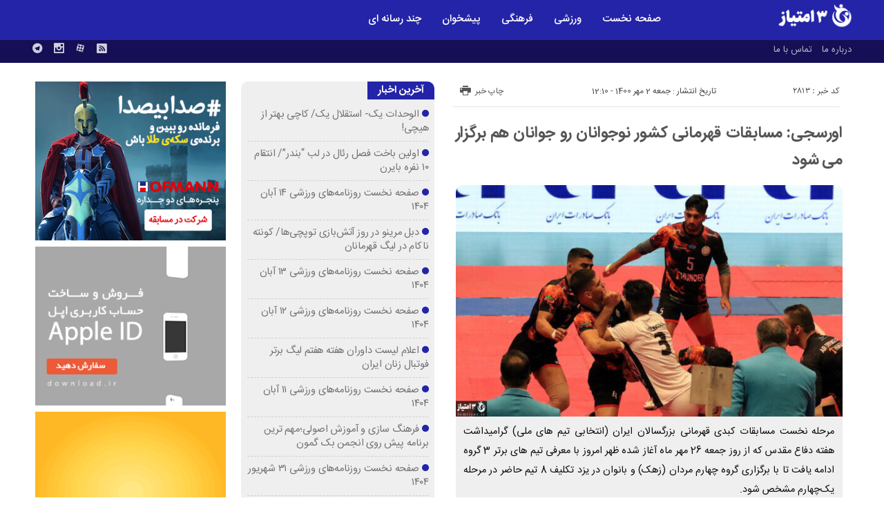

--- FILE ---
content_type: text/html; charset=UTF-8
request_url: https://3emtiyaz.ir/1400/07/02/2813/
body_size: 84230
content:
<!DOCTYPE html>
<!DOCTYPE html>
<!--[if lt IE 7 ]><html class="ie ie6" dir="rtl" lang="fa-IR" prefix="og: https://ogp.me/ns#"> <![endif]-->
<!--[if IE 7 ]><html class="ie ie7" dir="rtl" lang="fa-IR" prefix="og: https://ogp.me/ns#"> <![endif]-->
<!--[if IE 8 ]><html class="ie ie8" dir="rtl" lang="fa-IR" prefix="og: https://ogp.me/ns#"> <![endif]-->
<!--[if (gte IE 9)|!(IE)]><!--><html dir="rtl" lang="fa-IR" prefix="og: https://ogp.me/ns#"> <!--<![endif]-->
<head>
<meta charset="UTF-8">
<title>اورسجی: مسابقات قهرمانی کشور نوجوانان رو جوانان هم برگزار می شود - پایگاه تحلیلی خبری ۳ امتیاز</title>

<!-- بهینه‌سازی موتور جستجو توسط Rank Math - https://rankmath.com/ -->
<meta name="description" content="به گزارش 3 امتیاز؛  روابط عمومی فدراسیون کبدی این رقابتها در 4 منطقه 8 تیمی (31 استان و توابع تهران) در مدت زمان 10 روز برگزار می گردد و 8 تیم برتر مناطق (از"/>
<meta name="robots" content="index, follow, max-snippet:-1, max-video-preview:-1, max-image-preview:large"/>
<link rel="canonical" href="https://3emtiyaz.ir/1400/07/02/2813/" />
<meta property="og:locale" content="fa_IR" />
<meta property="og:type" content="article" />
<meta property="og:title" content="اورسجی: مسابقات قهرمانی کشور نوجوانان رو جوانان هم برگزار می شود - پایگاه تحلیلی خبری ۳ امتیاز" />
<meta property="og:description" content="به گزارش 3 امتیاز؛  روابط عمومی فدراسیون کبدی این رقابتها در 4 منطقه 8 تیمی (31 استان و توابع تهران) در مدت زمان 10 روز برگزار می گردد و 8 تیم برتر مناطق (از" />
<meta property="og:url" content="https://3emtiyaz.ir/1400/07/02/2813/" />
<meta property="og:site_name" content="پایگاه تحلیلی خبری ۳ امتیاز" />
<meta property="article:tag" content="فدراسیون جهانی کبدی" />
<meta property="article:tag" content="فدراسیون کبدی" />
<meta property="article:tag" content="کبدی" />
<meta property="article:section" content="سایر ورزش ها" />
<meta property="og:updated_time" content="2021-09-24T12:11:20+03:30" />
<meta property="og:image" content="https://3emtiyaz.ir/wp-content/uploads/2021/09/489999.jpg" />
<meta property="og:image:secure_url" content="https://3emtiyaz.ir/wp-content/uploads/2021/09/489999.jpg" />
<meta property="og:image:width" content="901" />
<meta property="og:image:height" content="600" />
<meta property="og:image:alt" content="کبدی" />
<meta property="og:image:type" content="image/jpeg" />
<meta property="article:published_time" content="2021-09-24T12:10:49+03:30" />
<meta property="article:modified_time" content="2021-09-24T12:11:20+03:30" />
<meta name="twitter:card" content="summary_large_image" />
<meta name="twitter:title" content="اورسجی: مسابقات قهرمانی کشور نوجوانان رو جوانان هم برگزار می شود - پایگاه تحلیلی خبری ۳ امتیاز" />
<meta name="twitter:description" content="به گزارش 3 امتیاز؛  روابط عمومی فدراسیون کبدی این رقابتها در 4 منطقه 8 تیمی (31 استان و توابع تهران) در مدت زمان 10 روز برگزار می گردد و 8 تیم برتر مناطق (از" />
<meta name="twitter:image" content="https://3emtiyaz.ir/wp-content/uploads/2021/09/489999.jpg" />
<script type="application/ld+json" class="rank-math-schema">{"@context":"https://schema.org","@graph":[{"@type":"Organization","@id":"https://3emtiyaz.ir/#organization","name":"\u067e\u0627\u06cc\u06af\u0627\u0647 \u062e\u0628\u0631\u06cc \u06f3 \u0627\u0645\u062a\u06cc\u0627\u0632","url":"https://3emtiyaz.ir","logo":{"@type":"ImageObject","@id":"https://3emtiyaz.ir/#logo","url":"https://3emtiyaz.ir/wp-content/uploads/2021/08/logo-white2.png","contentUrl":"https://3emtiyaz.ir/wp-content/uploads/2021/08/logo-white2.png","caption":"\u067e\u0627\u06cc\u06af\u0627\u0647 \u062a\u062d\u0644\u06cc\u0644\u06cc \u062e\u0628\u0631\u06cc \u06f3 \u0627\u0645\u062a\u06cc\u0627\u0632","inLanguage":"fa-IR","width":"248","height":"85"}},{"@type":"WebSite","@id":"https://3emtiyaz.ir/#website","url":"https://3emtiyaz.ir","name":"\u067e\u0627\u06cc\u06af\u0627\u0647 \u062a\u062d\u0644\u06cc\u0644\u06cc \u062e\u0628\u0631\u06cc \u06f3 \u0627\u0645\u062a\u06cc\u0627\u0632","publisher":{"@id":"https://3emtiyaz.ir/#organization"},"inLanguage":"fa-IR"},{"@type":"ImageObject","@id":"https://3emtiyaz.ir/wp-content/uploads/2021/09/489999.jpg","url":"https://3emtiyaz.ir/wp-content/uploads/2021/09/489999.jpg","width":"901","height":"600","caption":"\u06a9\u0628\u062f\u06cc","inLanguage":"fa-IR"},{"@type":"WebPage","@id":"https://3emtiyaz.ir/1400/07/02/2813/#webpage","url":"https://3emtiyaz.ir/1400/07/02/2813/","name":"\u0627\u0648\u0631\u0633\u062c\u06cc: \u0645\u0633\u0627\u0628\u0642\u0627\u062a \u0642\u0647\u0631\u0645\u0627\u0646\u06cc \u06a9\u0634\u0648\u0631 \u0646\u0648\u062c\u0648\u0627\u0646\u0627\u0646 \u0631\u0648 \u062c\u0648\u0627\u0646\u0627\u0646 \u0647\u0645 \u0628\u0631\u06af\u0632\u0627\u0631 \u0645\u06cc \u0634\u0648\u062f - \u067e\u0627\u06cc\u06af\u0627\u0647 \u062a\u062d\u0644\u06cc\u0644\u06cc \u062e\u0628\u0631\u06cc \u06f3 \u0627\u0645\u062a\u06cc\u0627\u0632","datePublished":"2021-09-24T12:10:49+03:30","dateModified":"2021-09-24T12:11:20+03:30","isPartOf":{"@id":"https://3emtiyaz.ir/#website"},"primaryImageOfPage":{"@id":"https://3emtiyaz.ir/wp-content/uploads/2021/09/489999.jpg"},"inLanguage":"fa-IR"},{"@type":"Person","@id":"https://3emtiyaz.ir/author/3emad/","name":"3emad","url":"https://3emtiyaz.ir/author/3emad/","image":{"@type":"ImageObject","@id":"https://secure.gravatar.com/avatar/82c4bb549afe80d6ad47bb6cb80916dc2a622788c341527e485a789568e690b4?s=96&amp;d=mm&amp;r=g","url":"https://secure.gravatar.com/avatar/82c4bb549afe80d6ad47bb6cb80916dc2a622788c341527e485a789568e690b4?s=96&amp;d=mm&amp;r=g","caption":"3emad","inLanguage":"fa-IR"},"worksFor":{"@id":"https://3emtiyaz.ir/#organization"}},{"@type":"BlogPosting","headline":"\u0627\u0648\u0631\u0633\u062c\u06cc: \u0645\u0633\u0627\u0628\u0642\u0627\u062a \u0642\u0647\u0631\u0645\u0627\u0646\u06cc \u06a9\u0634\u0648\u0631 \u0646\u0648\u062c\u0648\u0627\u0646\u0627\u0646 \u0631\u0648 \u062c\u0648\u0627\u0646\u0627\u0646 \u0647\u0645 \u0628\u0631\u06af\u0632\u0627\u0631 \u0645\u06cc \u0634\u0648\u062f - \u067e\u0627\u06cc\u06af\u0627\u0647 \u062a\u062d\u0644\u06cc\u0644\u06cc \u062e\u0628\u0631\u06cc \u06f3 \u0627\u0645\u062a\u06cc\u0627\u0632","keywords":"\u06a9\u0628\u062f\u06cc","datePublished":"2021-09-24T12:10:49+03:30","dateModified":"2021-09-24T12:11:20+03:30","articleSection":"\u0633\u0627\u06cc\u0631 \u0648\u0631\u0632\u0634 \u0647\u0627, \u0639\u0645\u0648\u0645\u06cc","author":{"@id":"https://3emtiyaz.ir/author/3emad/","name":"3emad"},"publisher":{"@id":"https://3emtiyaz.ir/#organization"},"description":"\u0628\u0647 \u06af\u0632\u0627\u0631\u0634 3 \u0627\u0645\u062a\u06cc\u0627\u0632\u061b\u00a0 \u0631\u0648\u0627\u0628\u0637 \u0639\u0645\u0648\u0645\u06cc \u0641\u062f\u0631\u0627\u0633\u06cc\u0648\u0646 \u06a9\u0628\u062f\u06cc \u0627\u06cc\u0646 \u0631\u0642\u0627\u0628\u062a\u0647\u0627 \u062f\u0631 4 \u0645\u0646\u0637\u0642\u0647 8 \u062a\u06cc\u0645\u06cc (31 \u0627\u0633\u062a\u0627\u0646 \u0648 \u062a\u0648\u0627\u0628\u0639 \u062a\u0647\u0631\u0627\u0646) \u062f\u0631 \u0645\u062f\u062a \u0632\u0645\u0627\u0646 10 \u0631\u0648\u0632 \u0628\u0631\u06af\u0632\u0627\u0631 \u0645\u06cc \u06af\u0631\u062f\u062f \u0648 8 \u062a\u06cc\u0645 \u0628\u0631\u062a\u0631 \u0645\u0646\u0627\u0637\u0642 (\u0627\u0632","name":"\u0627\u0648\u0631\u0633\u062c\u06cc: \u0645\u0633\u0627\u0628\u0642\u0627\u062a \u0642\u0647\u0631\u0645\u0627\u0646\u06cc \u06a9\u0634\u0648\u0631 \u0646\u0648\u062c\u0648\u0627\u0646\u0627\u0646 \u0631\u0648 \u062c\u0648\u0627\u0646\u0627\u0646 \u0647\u0645 \u0628\u0631\u06af\u0632\u0627\u0631 \u0645\u06cc \u0634\u0648\u062f - \u067e\u0627\u06cc\u06af\u0627\u0647 \u062a\u062d\u0644\u06cc\u0644\u06cc \u062e\u0628\u0631\u06cc \u06f3 \u0627\u0645\u062a\u06cc\u0627\u0632","@id":"https://3emtiyaz.ir/1400/07/02/2813/#richSnippet","isPartOf":{"@id":"https://3emtiyaz.ir/1400/07/02/2813/#webpage"},"image":{"@id":"https://3emtiyaz.ir/wp-content/uploads/2021/09/489999.jpg"},"inLanguage":"fa-IR","mainEntityOfPage":{"@id":"https://3emtiyaz.ir/1400/07/02/2813/#webpage"}}]}</script>
<!-- /افزونه سئو ورپرس Rank Math -->

<link rel="alternate" type="application/rss+xml" title="پایگاه تحلیلی خبری ۳ امتیاز &raquo; اورسجی: مسابقات قهرمانی کشور نوجوانان رو جوانان هم برگزار می شود خوراک دیدگاه‌ها" href="https://3emtiyaz.ir/1400/07/02/2813/feed/" />
<link rel="alternate" title="oEmbed (JSON)" type="application/json+oembed" href="https://3emtiyaz.ir/wp-json/oembed/1.0/embed?url=https%3A%2F%2F3emtiyaz.ir%2F1400%2F07%2F02%2F2813%2F" />
<link rel="alternate" title="oEmbed (XML)" type="text/xml+oembed" href="https://3emtiyaz.ir/wp-json/oembed/1.0/embed?url=https%3A%2F%2F3emtiyaz.ir%2F1400%2F07%2F02%2F2813%2F&#038;format=xml" />
<style id='wp-img-auto-sizes-contain-inline-css' type='text/css'>
img:is([sizes=auto i],[sizes^="auto," i]){contain-intrinsic-size:3000px 1500px}
/*# sourceURL=wp-img-auto-sizes-contain-inline-css */
</style>
<style id='wp-emoji-styles-inline-css' type='text/css'>

	img.wp-smiley, img.emoji {
		display: inline !important;
		border: none !important;
		box-shadow: none !important;
		height: 1em !important;
		width: 1em !important;
		margin: 0 0.07em !important;
		vertical-align: -0.1em !important;
		background: none !important;
		padding: 0 !important;
	}
/*# sourceURL=wp-emoji-styles-inline-css */
</style>
<style id='wp-block-library-inline-css' type='text/css'>
:root{--wp-block-synced-color:#7a00df;--wp-block-synced-color--rgb:122,0,223;--wp-bound-block-color:var(--wp-block-synced-color);--wp-editor-canvas-background:#ddd;--wp-admin-theme-color:#007cba;--wp-admin-theme-color--rgb:0,124,186;--wp-admin-theme-color-darker-10:#006ba1;--wp-admin-theme-color-darker-10--rgb:0,107,160.5;--wp-admin-theme-color-darker-20:#005a87;--wp-admin-theme-color-darker-20--rgb:0,90,135;--wp-admin-border-width-focus:2px}@media (min-resolution:192dpi){:root{--wp-admin-border-width-focus:1.5px}}.wp-element-button{cursor:pointer}:root .has-very-light-gray-background-color{background-color:#eee}:root .has-very-dark-gray-background-color{background-color:#313131}:root .has-very-light-gray-color{color:#eee}:root .has-very-dark-gray-color{color:#313131}:root .has-vivid-green-cyan-to-vivid-cyan-blue-gradient-background{background:linear-gradient(135deg,#00d084,#0693e3)}:root .has-purple-crush-gradient-background{background:linear-gradient(135deg,#34e2e4,#4721fb 50%,#ab1dfe)}:root .has-hazy-dawn-gradient-background{background:linear-gradient(135deg,#faaca8,#dad0ec)}:root .has-subdued-olive-gradient-background{background:linear-gradient(135deg,#fafae1,#67a671)}:root .has-atomic-cream-gradient-background{background:linear-gradient(135deg,#fdd79a,#004a59)}:root .has-nightshade-gradient-background{background:linear-gradient(135deg,#330968,#31cdcf)}:root .has-midnight-gradient-background{background:linear-gradient(135deg,#020381,#2874fc)}:root{--wp--preset--font-size--normal:16px;--wp--preset--font-size--huge:42px}.has-regular-font-size{font-size:1em}.has-larger-font-size{font-size:2.625em}.has-normal-font-size{font-size:var(--wp--preset--font-size--normal)}.has-huge-font-size{font-size:var(--wp--preset--font-size--huge)}.has-text-align-center{text-align:center}.has-text-align-left{text-align:left}.has-text-align-right{text-align:right}.has-fit-text{white-space:nowrap!important}#end-resizable-editor-section{display:none}.aligncenter{clear:both}.items-justified-left{justify-content:flex-start}.items-justified-center{justify-content:center}.items-justified-right{justify-content:flex-end}.items-justified-space-between{justify-content:space-between}.screen-reader-text{border:0;clip-path:inset(50%);height:1px;margin:-1px;overflow:hidden;padding:0;position:absolute;width:1px;word-wrap:normal!important}.screen-reader-text:focus{background-color:#ddd;clip-path:none;color:#444;display:block;font-size:1em;height:auto;left:5px;line-height:normal;padding:15px 23px 14px;text-decoration:none;top:5px;width:auto;z-index:100000}html :where(.has-border-color){border-style:solid}html :where([style*=border-top-color]){border-top-style:solid}html :where([style*=border-right-color]){border-right-style:solid}html :where([style*=border-bottom-color]){border-bottom-style:solid}html :where([style*=border-left-color]){border-left-style:solid}html :where([style*=border-width]){border-style:solid}html :where([style*=border-top-width]){border-top-style:solid}html :where([style*=border-right-width]){border-right-style:solid}html :where([style*=border-bottom-width]){border-bottom-style:solid}html :where([style*=border-left-width]){border-left-style:solid}html :where(img[class*=wp-image-]){height:auto;max-width:100%}:where(figure){margin:0 0 1em}html :where(.is-position-sticky){--wp-admin--admin-bar--position-offset:var(--wp-admin--admin-bar--height,0px)}@media screen and (max-width:600px){html :where(.is-position-sticky){--wp-admin--admin-bar--position-offset:0px}}

/*# sourceURL=wp-block-library-inline-css */
</style><style id='global-styles-inline-css' type='text/css'>
:root{--wp--preset--aspect-ratio--square: 1;--wp--preset--aspect-ratio--4-3: 4/3;--wp--preset--aspect-ratio--3-4: 3/4;--wp--preset--aspect-ratio--3-2: 3/2;--wp--preset--aspect-ratio--2-3: 2/3;--wp--preset--aspect-ratio--16-9: 16/9;--wp--preset--aspect-ratio--9-16: 9/16;--wp--preset--color--black: #000000;--wp--preset--color--cyan-bluish-gray: #abb8c3;--wp--preset--color--white: #ffffff;--wp--preset--color--pale-pink: #f78da7;--wp--preset--color--vivid-red: #cf2e2e;--wp--preset--color--luminous-vivid-orange: #ff6900;--wp--preset--color--luminous-vivid-amber: #fcb900;--wp--preset--color--light-green-cyan: #7bdcb5;--wp--preset--color--vivid-green-cyan: #00d084;--wp--preset--color--pale-cyan-blue: #8ed1fc;--wp--preset--color--vivid-cyan-blue: #0693e3;--wp--preset--color--vivid-purple: #9b51e0;--wp--preset--gradient--vivid-cyan-blue-to-vivid-purple: linear-gradient(135deg,rgb(6,147,227) 0%,rgb(155,81,224) 100%);--wp--preset--gradient--light-green-cyan-to-vivid-green-cyan: linear-gradient(135deg,rgb(122,220,180) 0%,rgb(0,208,130) 100%);--wp--preset--gradient--luminous-vivid-amber-to-luminous-vivid-orange: linear-gradient(135deg,rgb(252,185,0) 0%,rgb(255,105,0) 100%);--wp--preset--gradient--luminous-vivid-orange-to-vivid-red: linear-gradient(135deg,rgb(255,105,0) 0%,rgb(207,46,46) 100%);--wp--preset--gradient--very-light-gray-to-cyan-bluish-gray: linear-gradient(135deg,rgb(238,238,238) 0%,rgb(169,184,195) 100%);--wp--preset--gradient--cool-to-warm-spectrum: linear-gradient(135deg,rgb(74,234,220) 0%,rgb(151,120,209) 20%,rgb(207,42,186) 40%,rgb(238,44,130) 60%,rgb(251,105,98) 80%,rgb(254,248,76) 100%);--wp--preset--gradient--blush-light-purple: linear-gradient(135deg,rgb(255,206,236) 0%,rgb(152,150,240) 100%);--wp--preset--gradient--blush-bordeaux: linear-gradient(135deg,rgb(254,205,165) 0%,rgb(254,45,45) 50%,rgb(107,0,62) 100%);--wp--preset--gradient--luminous-dusk: linear-gradient(135deg,rgb(255,203,112) 0%,rgb(199,81,192) 50%,rgb(65,88,208) 100%);--wp--preset--gradient--pale-ocean: linear-gradient(135deg,rgb(255,245,203) 0%,rgb(182,227,212) 50%,rgb(51,167,181) 100%);--wp--preset--gradient--electric-grass: linear-gradient(135deg,rgb(202,248,128) 0%,rgb(113,206,126) 100%);--wp--preset--gradient--midnight: linear-gradient(135deg,rgb(2,3,129) 0%,rgb(40,116,252) 100%);--wp--preset--font-size--small: 13px;--wp--preset--font-size--medium: 20px;--wp--preset--font-size--large: 36px;--wp--preset--font-size--x-large: 42px;--wp--preset--spacing--20: 0.44rem;--wp--preset--spacing--30: 0.67rem;--wp--preset--spacing--40: 1rem;--wp--preset--spacing--50: 1.5rem;--wp--preset--spacing--60: 2.25rem;--wp--preset--spacing--70: 3.38rem;--wp--preset--spacing--80: 5.06rem;--wp--preset--shadow--natural: 6px 6px 9px rgba(0, 0, 0, 0.2);--wp--preset--shadow--deep: 12px 12px 50px rgba(0, 0, 0, 0.4);--wp--preset--shadow--sharp: 6px 6px 0px rgba(0, 0, 0, 0.2);--wp--preset--shadow--outlined: 6px 6px 0px -3px rgb(255, 255, 255), 6px 6px rgb(0, 0, 0);--wp--preset--shadow--crisp: 6px 6px 0px rgb(0, 0, 0);}:where(.is-layout-flex){gap: 0.5em;}:where(.is-layout-grid){gap: 0.5em;}body .is-layout-flex{display: flex;}.is-layout-flex{flex-wrap: wrap;align-items: center;}.is-layout-flex > :is(*, div){margin: 0;}body .is-layout-grid{display: grid;}.is-layout-grid > :is(*, div){margin: 0;}:where(.wp-block-columns.is-layout-flex){gap: 2em;}:where(.wp-block-columns.is-layout-grid){gap: 2em;}:where(.wp-block-post-template.is-layout-flex){gap: 1.25em;}:where(.wp-block-post-template.is-layout-grid){gap: 1.25em;}.has-black-color{color: var(--wp--preset--color--black) !important;}.has-cyan-bluish-gray-color{color: var(--wp--preset--color--cyan-bluish-gray) !important;}.has-white-color{color: var(--wp--preset--color--white) !important;}.has-pale-pink-color{color: var(--wp--preset--color--pale-pink) !important;}.has-vivid-red-color{color: var(--wp--preset--color--vivid-red) !important;}.has-luminous-vivid-orange-color{color: var(--wp--preset--color--luminous-vivid-orange) !important;}.has-luminous-vivid-amber-color{color: var(--wp--preset--color--luminous-vivid-amber) !important;}.has-light-green-cyan-color{color: var(--wp--preset--color--light-green-cyan) !important;}.has-vivid-green-cyan-color{color: var(--wp--preset--color--vivid-green-cyan) !important;}.has-pale-cyan-blue-color{color: var(--wp--preset--color--pale-cyan-blue) !important;}.has-vivid-cyan-blue-color{color: var(--wp--preset--color--vivid-cyan-blue) !important;}.has-vivid-purple-color{color: var(--wp--preset--color--vivid-purple) !important;}.has-black-background-color{background-color: var(--wp--preset--color--black) !important;}.has-cyan-bluish-gray-background-color{background-color: var(--wp--preset--color--cyan-bluish-gray) !important;}.has-white-background-color{background-color: var(--wp--preset--color--white) !important;}.has-pale-pink-background-color{background-color: var(--wp--preset--color--pale-pink) !important;}.has-vivid-red-background-color{background-color: var(--wp--preset--color--vivid-red) !important;}.has-luminous-vivid-orange-background-color{background-color: var(--wp--preset--color--luminous-vivid-orange) !important;}.has-luminous-vivid-amber-background-color{background-color: var(--wp--preset--color--luminous-vivid-amber) !important;}.has-light-green-cyan-background-color{background-color: var(--wp--preset--color--light-green-cyan) !important;}.has-vivid-green-cyan-background-color{background-color: var(--wp--preset--color--vivid-green-cyan) !important;}.has-pale-cyan-blue-background-color{background-color: var(--wp--preset--color--pale-cyan-blue) !important;}.has-vivid-cyan-blue-background-color{background-color: var(--wp--preset--color--vivid-cyan-blue) !important;}.has-vivid-purple-background-color{background-color: var(--wp--preset--color--vivid-purple) !important;}.has-black-border-color{border-color: var(--wp--preset--color--black) !important;}.has-cyan-bluish-gray-border-color{border-color: var(--wp--preset--color--cyan-bluish-gray) !important;}.has-white-border-color{border-color: var(--wp--preset--color--white) !important;}.has-pale-pink-border-color{border-color: var(--wp--preset--color--pale-pink) !important;}.has-vivid-red-border-color{border-color: var(--wp--preset--color--vivid-red) !important;}.has-luminous-vivid-orange-border-color{border-color: var(--wp--preset--color--luminous-vivid-orange) !important;}.has-luminous-vivid-amber-border-color{border-color: var(--wp--preset--color--luminous-vivid-amber) !important;}.has-light-green-cyan-border-color{border-color: var(--wp--preset--color--light-green-cyan) !important;}.has-vivid-green-cyan-border-color{border-color: var(--wp--preset--color--vivid-green-cyan) !important;}.has-pale-cyan-blue-border-color{border-color: var(--wp--preset--color--pale-cyan-blue) !important;}.has-vivid-cyan-blue-border-color{border-color: var(--wp--preset--color--vivid-cyan-blue) !important;}.has-vivid-purple-border-color{border-color: var(--wp--preset--color--vivid-purple) !important;}.has-vivid-cyan-blue-to-vivid-purple-gradient-background{background: var(--wp--preset--gradient--vivid-cyan-blue-to-vivid-purple) !important;}.has-light-green-cyan-to-vivid-green-cyan-gradient-background{background: var(--wp--preset--gradient--light-green-cyan-to-vivid-green-cyan) !important;}.has-luminous-vivid-amber-to-luminous-vivid-orange-gradient-background{background: var(--wp--preset--gradient--luminous-vivid-amber-to-luminous-vivid-orange) !important;}.has-luminous-vivid-orange-to-vivid-red-gradient-background{background: var(--wp--preset--gradient--luminous-vivid-orange-to-vivid-red) !important;}.has-very-light-gray-to-cyan-bluish-gray-gradient-background{background: var(--wp--preset--gradient--very-light-gray-to-cyan-bluish-gray) !important;}.has-cool-to-warm-spectrum-gradient-background{background: var(--wp--preset--gradient--cool-to-warm-spectrum) !important;}.has-blush-light-purple-gradient-background{background: var(--wp--preset--gradient--blush-light-purple) !important;}.has-blush-bordeaux-gradient-background{background: var(--wp--preset--gradient--blush-bordeaux) !important;}.has-luminous-dusk-gradient-background{background: var(--wp--preset--gradient--luminous-dusk) !important;}.has-pale-ocean-gradient-background{background: var(--wp--preset--gradient--pale-ocean) !important;}.has-electric-grass-gradient-background{background: var(--wp--preset--gradient--electric-grass) !important;}.has-midnight-gradient-background{background: var(--wp--preset--gradient--midnight) !important;}.has-small-font-size{font-size: var(--wp--preset--font-size--small) !important;}.has-medium-font-size{font-size: var(--wp--preset--font-size--medium) !important;}.has-large-font-size{font-size: var(--wp--preset--font-size--large) !important;}.has-x-large-font-size{font-size: var(--wp--preset--font-size--x-large) !important;}
/*# sourceURL=global-styles-inline-css */
</style>

<style id='classic-theme-styles-inline-css' type='text/css'>
/*! This file is auto-generated */
.wp-block-button__link{color:#fff;background-color:#32373c;border-radius:9999px;box-shadow:none;text-decoration:none;padding:calc(.667em + 2px) calc(1.333em + 2px);font-size:1.125em}.wp-block-file__button{background:#32373c;color:#fff;text-decoration:none}
/*# sourceURL=/wp-includes/css/classic-themes.min.css */
</style>
<link rel='stylesheet' id='stylecss-css' href='https://3emtiyaz.ir/wp-content/themes/bamdad/style.css' type='text/css' media='all' />
<link rel='stylesheet' id='sanscss-css' href='https://3emtiyaz.ir/wp-content/themes/bamdad/css/fonts/sans.css' type='text/css' media='all' />
<link rel='stylesheet' id='bluecss-css' href='https://3emtiyaz.ir/wp-content/themes/bamdad/css/color/blue.css' type='text/css' media='all' />
<link rel='stylesheet' id='responsive-css' href='https://3emtiyaz.ir/wp-content/themes/bamdad/css/responsive.css' type='text/css' media='all' />
<script type="text/javascript" id="image-watermark-no-right-click-js-before">
/* <![CDATA[ */
var iwArgsNoRightClick = {"rightclick":"N","draganddrop":"N","devtools":"Y","enableToast":"Y","toastMessage":"This content is protected"};

//# sourceURL=image-watermark-no-right-click-js-before
/* ]]> */
</script>
<script type="text/javascript" src="https://3emtiyaz.ir/wp-content/plugins/image-watermark/js/no-right-click.js" id="image-watermark-no-right-click-js"></script>
<script type="text/javascript" src="https://3emtiyaz.ir/wp-includes/js/jquery/jquery.min.js" id="jquery-core-js"></script>
<script type="text/javascript" src="https://3emtiyaz.ir/wp-includes/js/jquery/jquery-migrate.min.js" id="jquery-migrate-js"></script>
<script type="text/javascript" src="https://3emtiyaz.ir/wp-content/themes/bamdad/js/plugin.bamdad.js" id="plugins-js"></script>
<script type="text/javascript" src="https://3emtiyaz.ir/wp-content/themes/bamdad/js/owlcarousel.bamdad.js" id="owlcarousel-js"></script>
<script type="text/javascript" src="https://3emtiyaz.ir/wp-content/themes/bamdad/js/oc.plugin.bamdad.js" id="ocplugin-js"></script>
<link rel="https://api.w.org/" href="https://3emtiyaz.ir/wp-json/" /><link rel="alternate" title="JSON" type="application/json" href="https://3emtiyaz.ir/wp-json/wp/v2/posts/2813" /><link rel="EditURI" type="application/rsd+xml" title="RSD" href="https://3emtiyaz.ir/xmlrpc.php?rsd" />
<meta name="generator" content="WordPress 6.9" />
<link rel='shortlink' href='https://3emtiyaz.ir/?p=2813' />
<!-- Analytics by WP Statistics v14.11.3 - https://wp-statistics.com -->
<link href="https://3emtiyaz.ir/wp-content/uploads/2021/08/logo-red.png" rel="shortcut icon">

<meta property="og:image" content="https://3emtiyaz.ir/wp-content/uploads/2021/09/489999.jpg" />
<!--[if IE]><script src="https://3emtiyaz.ir/wp-content/themes/bamdad/js/modernizr.js"></script><![endif]-->
<meta name="fontiran.com:license" content="JJQVH">
<meta name="viewport" content="width=device-width, initial-scale=1">
<meta name="MobileOptimized" content="width">
<meta name="HandheldFriendly" content="true"> 
<meta name="theme-color" content="#0077d2">
<link rel="pingback" href="https://3emtiyaz.ir/xmlrpc.php">
<style id="yellow-pencil">
/*
	The following CSS codes are created by the YellowPencil plugin.
	https://yellowpencil.waspthemes.com/
*/
#header .mastheader{position:relative;top:53px !important;}#header .logo_search{position:relative;top:-41px;}.categories .zm-effect-slide-bottom > .menu-item{left:400px;}.copyright .info .designer{font-size:0px;}.head .comments_popup_link a{font-size:0px;}.head .comments_popup_link i{display:none;}#comments span{display:none;}#ap_root .footer .copyright{-webkit-transform:translatex(0px) translatey(0px);-ms-transform:translatex(0px) translatey(0px);transform:translatex(0px) translatey(0px);}.footer .tags .content{display:none;}#search-btn{visibility:hidden;}@media (max-width:1280px){.categories .zm-effect-slide-bottom > .menu-item{left:16px !important;}.categories .zm-effect-slide-bottom{left:400px;}}@media (max-width:960px){.categories .zm-effect-slide-bottom > .menu-item{position:relative;}.categories .zm-effect-slide-bottom{left:-81px;}}@media (max-width:800px){.categories .zm-effect-slide-bottom > .menu-item{left:-5px !important;}}@media (max-width:640px){.categories .zm-effect-slide-bottom > .menu-item{position:static;}}@media (max-width:599px){.zm-effect-slide-bottom .menu-item:nth-child(6) > .icon-chevron-circle-down:nth-child(2){position:relative;top:-192px;left:-200px;right:199px;}.zm-effect-slide-bottom .menu-item:nth-child(4) > .icon-chevron-circle-down:nth-child(2){position:fixed;right:196px;top:190px;}.zm-effect-slide-bottom .menu-item:nth-child(3) > .icon-chevron-circle-down:nth-child(2){right:199px;top:149px;}}@media (max-width:480px){.zm-effect-slide-bottom .menu-item:nth-child(4) > .icon-chevron-circle-down:nth-child(2){left:47px;}}#header .logo_search{top:-40px !important;}
</style></head>
<body data-rsssl=1 class="body">
<div id="ap_root">
<header id="header">

<div class="mastheader">

<div class="container">
<nav>
  <div class="menu-%d9%85%d9%86%d9%88%db%8c-%d8%a8%d8%a7%d9%84%d8%a7%db%8c-%d9%87%d8%af%d8%b1-container"><ul id="menu-%d9%85%d9%86%d9%88%db%8c-%d8%a8%d8%a7%d9%84%d8%a7%db%8c-%d9%87%d8%af%d8%b1" class="none"><li id="menu-item-19" class="menu-item menu-item-type-post_type menu-item-object-page menu-item-19"><a href="https://3emtiyaz.ir/%d8%af%d8%b1%d8%a8%d8%a7%d8%b1%d9%87-%d9%85%d8%a7/">درباره ما</a></li>
<li id="menu-item-20" class="menu-item menu-item-type-post_type menu-item-object-page menu-item-20"><a href="https://3emtiyaz.ir/%d8%aa%d9%85%d8%a7%d8%b3-%d8%a8%d8%a7-%d9%85%d8%a7/">تماس با ما</a></li>
</ul></div>  </nav>

<div class="hsocials">
<a class="icon-telegramtw1" title="تلگرام" href="https://t.me/semtiyazsport"></a>
<a class="icon-instagramtw1" title="اينستاگرام" rel="nofollow" target="_blank" href="https://www.instagram.com/semtiyazsport/tiyaz/"></a>
<a class="icon-aparat" title="آپارات" rel="nofollow" target="_blank" href="http://www.aparat.com/semtiyaz"></a>
<a class=" icon-feed" title="فید"  target="_blank" href="https://3emtiyaz.ir/feed/rss/"></a>
 </div>
  
 
 










</div><!-- container -->
</div><!-- mastheader -->



<div class="logo_search">
<div class="container">

   <div class="logo">
   
      
   
                    <a href="https://3emtiyaz.ir">
	<img src="https://3emtiyaz.ir/wp-content/uploads/2021/08/logo-white2.png" alt="" title="پایگاه تحلیلی خبری ۳ امتیاز" />

</a>
                </div>
                <!-- logo -->
		
		<nav class="categories">
		
		<div class="navicon"><i class="icon-menu"></i></div>
		
		
		<div class="icons_menu"> 

		<i id="search-btn" class="icon-search"></i>
		
		
		
			</div>
	
		
		
		
		

<div class="containerh">
<div class="bodydeactive"></div>



<ul class="zetta-menu zm-response-switch zm-effect-slide-bottom">
<em class="headfix">


   
      
   
                    <a href="https://3emtiyaz.ir">
	<img src="https://3emtiyaz.ir/wp-content/uploads/2021/08/logo-white2.png" alt="" title="پایگاه تحلیلی خبری ۳ امتیاز" />

</a>






<i>x</i>
</em>


<li id="menu-item-21" class="menu-item menu-item-type-custom menu-item-object-custom menu-item-home menu-item-21"><a href="https://3emtiyaz.ir/">صفحه نخست</a><i class="icon-chevron-circle-down has-children-menu-item-icon"></i></li>
<li id="menu-item-26" class="menu-item menu-item-type-taxonomy menu-item-object-category current-post-ancestor menu-item-has-children menu-item-26"><a href="https://3emtiyaz.ir/%d9%88%d8%b1%d8%b2%d8%b4%db%8c/">ورزشی</a><i class="icon-chevron-circle-down has-children-menu-item-icon"></i>
<ul class="sub-menu">
	<li id="menu-item-105" class="menu-item menu-item-type-taxonomy menu-item-object-category menu-item-has-children menu-item-105"><a href="https://3emtiyaz.ir/%d9%88%d8%b1%d8%b2%d8%b4%db%8c/%d9%81%d9%88%d8%aa%d8%a8%d8%a7%d9%84/">فوتبال</a><i class="icon-chevron-circle-down has-children-menu-item-icon"></i>
	<ul class="sub-menu">
		<li id="menu-item-106" class="menu-item menu-item-type-taxonomy menu-item-object-category menu-item-has-children menu-item-106"><a href="https://3emtiyaz.ir/%d9%88%d8%b1%d8%b2%d8%b4%db%8c/%d9%81%d9%88%d8%aa%d8%a8%d8%a7%d9%84/%d9%81%d9%88%d8%aa%d8%a8%d8%a7%d9%84-%d8%a7%db%8c%d8%b1%d8%a7%d9%86/">ایران</a><i class="icon-chevron-circle-down has-children-menu-item-icon"></i>
		<ul class="sub-menu">
			<li id="menu-item-119" class="menu-item menu-item-type-taxonomy menu-item-object-category menu-item-119"><a href="https://3emtiyaz.ir/%d9%88%d8%b1%d8%b2%d8%b4%db%8c/%d9%81%d9%88%d8%aa%d8%a8%d8%a7%d9%84/%d9%81%d9%88%d8%aa%d8%a8%d8%a7%d9%84-%d8%a7%db%8c%d8%b1%d8%a7%d9%86/%d9%84%db%8c%da%af-%d8%a8%d8%b1%d8%aa%d8%b1/">لیگ برتر</a><i class="icon-chevron-circle-down has-children-menu-item-icon"></i></li>
			<li id="menu-item-120" class="menu-item menu-item-type-taxonomy menu-item-object-category menu-item-120"><a href="https://3emtiyaz.ir/%d9%88%d8%b1%d8%b2%d8%b4%db%8c/%d9%81%d9%88%d8%aa%d8%a8%d8%a7%d9%84/%d9%81%d9%88%d8%aa%d8%a8%d8%a7%d9%84-%d8%a7%db%8c%d8%b1%d8%a7%d9%86/%d9%84%db%8c%da%af-%db%8c%da%a9/">لیگ یک</a><i class="icon-chevron-circle-down has-children-menu-item-icon"></i></li>
			<li id="menu-item-118" class="menu-item menu-item-type-taxonomy menu-item-object-category menu-item-118"><a href="https://3emtiyaz.ir/%d9%88%d8%b1%d8%b2%d8%b4%db%8c/%d9%81%d9%88%d8%aa%d8%a8%d8%a7%d9%84/%d9%81%d9%88%d8%aa%d8%a8%d8%a7%d9%84-%d8%a7%db%8c%d8%b1%d8%a7%d9%86/%d8%b3%d8%a7%db%8c%d8%b1-%d9%84%db%8c%da%af-%d9%87%d8%a7/">سایر لیگ ها</a><i class="icon-chevron-circle-down has-children-menu-item-icon"></i></li>
		</ul>
</li>
		<li id="menu-item-111" class="menu-item menu-item-type-taxonomy menu-item-object-category menu-item-has-children menu-item-111"><a href="https://3emtiyaz.ir/%d9%88%d8%b1%d8%b2%d8%b4%db%8c/%d9%81%d9%88%d8%aa%d8%a8%d8%a7%d9%84/%d9%81%d9%88%d8%aa%d8%a8%d8%a7%d9%84-%d8%ac%d9%87%d8%a7%d9%86/">جهان</a><i class="icon-chevron-circle-down has-children-menu-item-icon"></i>
		<ul class="sub-menu">
			<li id="menu-item-124" class="menu-item menu-item-type-taxonomy menu-item-object-category menu-item-124"><a href="https://3emtiyaz.ir/%d9%88%d8%b1%d8%b2%d8%b4%db%8c/%d9%81%d9%88%d8%aa%d8%a8%d8%a7%d9%84/%d9%81%d9%88%d8%aa%d8%a8%d8%a7%d9%84-%d8%ac%d9%87%d8%a7%d9%86/%d9%84%db%8c%da%af-%d8%ac%d8%b2%db%8c%d8%b1%d9%87-%d8%a7%d9%86%da%af%d9%84%db%8c%d8%b3/">لیگ جزیره (انگلیس)</a><i class="icon-chevron-circle-down has-children-menu-item-icon"></i></li>
			<li id="menu-item-122" class="menu-item menu-item-type-taxonomy menu-item-object-category menu-item-122"><a href="https://3emtiyaz.ir/%d9%88%d8%b1%d8%b2%d8%b4%db%8c/%d9%81%d9%88%d8%aa%d8%a8%d8%a7%d9%84/%d9%81%d9%88%d8%aa%d8%a8%d8%a7%d9%84-%d8%ac%d9%87%d8%a7%d9%86/%d9%84%d8%a7%d9%84%db%8c%da%af%d8%a7-%d8%a7%d8%b3%d9%be%d8%a7%d9%86%db%8c%d8%a7/">لالیگا (اسپانیا)</a><i class="icon-chevron-circle-down has-children-menu-item-icon"></i></li>
			<li id="menu-item-121" class="menu-item menu-item-type-taxonomy menu-item-object-category menu-item-121"><a href="https://3emtiyaz.ir/%d9%88%d8%b1%d8%b2%d8%b4%db%8c/%d9%81%d9%88%d8%aa%d8%a8%d8%a7%d9%84/%d9%81%d9%88%d8%aa%d8%a8%d8%a7%d9%84-%d8%ac%d9%87%d8%a7%d9%86/%d8%b3%d8%b1%db%8c-%d8%a2-%d8%a7%db%8c%d8%aa%d8%a7%d9%84%db%8c%d8%a7/">سری آ (ایتالیا)</a><i class="icon-chevron-circle-down has-children-menu-item-icon"></i></li>
			<li id="menu-item-604" class="menu-item menu-item-type-taxonomy menu-item-object-category menu-item-604"><a href="https://3emtiyaz.ir/%d9%88%d8%b1%d8%b2%d8%b4%db%8c/%d9%81%d9%88%d8%aa%d8%a8%d8%a7%d9%84/%d9%81%d9%88%d8%aa%d8%a8%d8%a7%d9%84-%d8%ac%d9%87%d8%a7%d9%86/%d8%a8%d9%88%d9%86%d8%af%d8%b3%d9%84%db%8c%da%af%d8%a7/">بوندسلیگا (آلمان)</a><i class="icon-chevron-circle-down has-children-menu-item-icon"></i></li>
			<li id="menu-item-123" class="menu-item menu-item-type-taxonomy menu-item-object-category menu-item-123"><a href="https://3emtiyaz.ir/%d9%88%d8%b1%d8%b2%d8%b4%db%8c/%d9%81%d9%88%d8%aa%d8%a8%d8%a7%d9%84/%d9%81%d9%88%d8%aa%d8%a8%d8%a7%d9%84-%d8%ac%d9%87%d8%a7%d9%86/%d9%84%d9%88%d8%b4%d8%a7%d9%85%d9%be%db%8c%d9%88%d9%86%d9%87-%d9%81%d8%b1%d8%a7%d9%86%d8%b3%d9%87/">لوشامپیونه (فرانسه)</a><i class="icon-chevron-circle-down has-children-menu-item-icon"></i></li>
		</ul>
</li>
		<li id="menu-item-112" class="menu-item menu-item-type-taxonomy menu-item-object-category menu-item-112"><a href="https://3emtiyaz.ir/%d9%88%d8%b1%d8%b2%d8%b4%db%8c/%d9%81%d9%88%d8%aa%d8%a8%d8%a7%d9%84/%d9%81%d9%88%d8%aa%d8%b3%d8%a7%d9%84/">فوتسال</a><i class="icon-chevron-circle-down has-children-menu-item-icon"></i></li>
	</ul>
</li>
	<li id="menu-item-110" class="menu-item menu-item-type-taxonomy menu-item-object-category current-post-ancestor menu-item-has-children menu-item-110"><a href="https://3emtiyaz.ir/%d9%88%d8%b1%d8%b2%d8%b4%db%8c/%d9%85%d9%86%d9%87%d8%a7%db%8c-%d9%81%d9%88%d8%aa%d8%a8%d8%a7%d9%84/">منهای فوتبال</a><i class="icon-chevron-circle-down has-children-menu-item-icon"></i>
	<ul class="sub-menu">
		<li id="menu-item-116" class="menu-item menu-item-type-taxonomy menu-item-object-category menu-item-116"><a href="https://3emtiyaz.ir/%d9%88%d8%b1%d8%b2%d8%b4%db%8c/%d9%85%d9%86%d9%87%d8%a7%db%8c-%d9%81%d9%88%d8%aa%d8%a8%d8%a7%d9%84/%d9%88%d8%a7%d9%84%db%8c%d8%a8%d8%a7%d9%84/">والیبال</a><i class="icon-chevron-circle-down has-children-menu-item-icon"></i></li>
		<li id="menu-item-113" class="menu-item menu-item-type-taxonomy menu-item-object-category menu-item-113"><a href="https://3emtiyaz.ir/%d9%88%d8%b1%d8%b2%d8%b4%db%8c/%d9%85%d9%86%d9%87%d8%a7%db%8c-%d9%81%d9%88%d8%aa%d8%a8%d8%a7%d9%84/%d8%a8%d8%b3%da%a9%d8%aa%d8%a8%d8%a7%d9%84/">بسکتبال</a><i class="icon-chevron-circle-down has-children-menu-item-icon"></i></li>
		<li id="menu-item-115" class="menu-item menu-item-type-taxonomy menu-item-object-category menu-item-115"><a href="https://3emtiyaz.ir/%d9%88%d8%b1%d8%b2%d8%b4%db%8c/%d9%85%d9%86%d9%87%d8%a7%db%8c-%d9%81%d9%88%d8%aa%d8%a8%d8%a7%d9%84/%da%a9%d8%b4%d8%aa%db%8c/">کشتی</a><i class="icon-chevron-circle-down has-children-menu-item-icon"></i></li>
		<li id="menu-item-117" class="menu-item menu-item-type-taxonomy menu-item-object-category menu-item-117"><a href="https://3emtiyaz.ir/%d9%88%d8%b1%d8%b2%d8%b4%db%8c/%d9%85%d9%86%d9%87%d8%a7%db%8c-%d9%81%d9%88%d8%aa%d8%a8%d8%a7%d9%84/%d9%88%d8%b2%d9%86%d9%87-%d8%a8%d8%b1%d8%af%d8%a7%d8%b1%db%8c/">وزنه برداری</a><i class="icon-chevron-circle-down has-children-menu-item-icon"></i></li>
		<li id="menu-item-114" class="menu-item menu-item-type-taxonomy menu-item-object-category current-post-ancestor current-menu-parent current-post-parent menu-item-114"><a href="https://3emtiyaz.ir/%d9%88%d8%b1%d8%b2%d8%b4%db%8c/%d9%85%d9%86%d9%87%d8%a7%db%8c-%d9%81%d9%88%d8%aa%d8%a8%d8%a7%d9%84/%d8%b3%d8%a7%db%8c%d8%b1-%d9%88%d8%b1%d8%b2%d8%b4-%d9%87%d8%a7/">سایر ورزش ها</a><i class="icon-chevron-circle-down has-children-menu-item-icon"></i></li>
	</ul>
</li>
</ul>
</li>
<li id="menu-item-25" class="menu-item menu-item-type-taxonomy menu-item-object-category menu-item-has-children menu-item-25"><a href="https://3emtiyaz.ir/%d9%81%d8%b1%d9%87%d9%86%da%af%db%8c/">فرهنگی</a><i class="icon-chevron-circle-down has-children-menu-item-icon"></i>
<ul class="sub-menu">
	<li id="menu-item-126" class="menu-item menu-item-type-taxonomy menu-item-object-category menu-item-126"><a href="https://3emtiyaz.ir/%d9%81%d8%b1%d9%87%d9%86%da%af%db%8c/%d8%b3%db%8c%d9%86%d9%85%d8%a7-%d9%88-%d8%aa%d8%a6%d8%a7%d8%aa%d8%b1/">سینما و تئاتر</a><i class="icon-chevron-circle-down has-children-menu-item-icon"></i></li>
	<li id="menu-item-127" class="menu-item menu-item-type-taxonomy menu-item-object-category menu-item-127"><a href="https://3emtiyaz.ir/%d9%81%d8%b1%d9%87%d9%86%da%af%db%8c/%da%a9%d8%aa%d8%a7%d8%a8/">کتاب</a><i class="icon-chevron-circle-down has-children-menu-item-icon"></i></li>
	<li id="menu-item-125" class="menu-item menu-item-type-taxonomy menu-item-object-category menu-item-125"><a href="https://3emtiyaz.ir/%d9%81%d8%b1%d9%87%d9%86%da%af%db%8c/%d8%b3%d8%a8%da%a9-%d8%b2%d9%86%d8%af%da%af%db%8c/">سبک زندگی</a><i class="icon-chevron-circle-down has-children-menu-item-icon"></i></li>
</ul>
</li>
<li id="menu-item-103" class="menu-item menu-item-type-taxonomy menu-item-object-category menu-item-103"><a href="https://3emtiyaz.ir/%da%86%d9%86%d8%af-%d8%b1%d8%b3%d8%a7%d9%86%d9%87-%d8%a7%db%8c/">پیشخوان</a><i class="icon-chevron-circle-down has-children-menu-item-icon"></i></li>
<li id="menu-item-97" class="menu-item menu-item-type-custom menu-item-object-custom menu-item-has-children menu-item-97"><a href="#">چند رسانه ای</a><i class="icon-chevron-circle-down has-children-menu-item-icon"></i>
<ul class="sub-menu">
	<li id="menu-item-96" class="menu-item menu-item-type-taxonomy menu-item-object-category menu-item-has-children menu-item-96"><a href="https://3emtiyaz.ir/%da%86%d9%86%d8%af-%d8%b1%d8%b3%d8%a7%d9%86%d9%87-%d8%a7%db%8c-2/%d9%88%db%8c%d8%af%d8%a6%d9%88/">ویدئو</a><i class="icon-chevron-circle-down has-children-menu-item-icon"></i>
	<ul class="sub-menu">
		<li id="menu-item-129" class="menu-item menu-item-type-taxonomy menu-item-object-category menu-item-129"><a href="https://3emtiyaz.ir/%da%86%d9%86%d8%af-%d8%b1%d8%b3%d8%a7%d9%86%d9%87-%d8%a7%db%8c-2/%d9%88%db%8c%d8%af%d8%a6%d9%88/%d8%ae%d9%84%d8%a7%d8%b5%d9%87-%d8%a8%d8%a7%d8%b2%db%8c-%d9%87%d8%a7/">خلاصه بازی ها</a><i class="icon-chevron-circle-down has-children-menu-item-icon"></i></li>
		<li id="menu-item-130" class="menu-item menu-item-type-taxonomy menu-item-object-category menu-item-130"><a href="https://3emtiyaz.ir/%da%86%d9%86%d8%af-%d8%b1%d8%b3%d8%a7%d9%86%d9%87-%d8%a7%db%8c-2/%d9%88%db%8c%d8%af%d8%a6%d9%88/%d8%b1%d9%88%db%8c%d8%af%d8%a7%d8%af%d9%87%d8%a7/">رویدادها</a><i class="icon-chevron-circle-down has-children-menu-item-icon"></i></li>
	</ul>
</li>
	<li id="menu-item-104" class="menu-item menu-item-type-taxonomy menu-item-object-category menu-item-104"><a href="https://3emtiyaz.ir/%da%86%d9%86%d8%af-%d8%b1%d8%b3%d8%a7%d9%86%d9%87-%d8%a7%db%8c-2/%d8%b9%da%a9%d8%b3/">عکس</a><i class="icon-chevron-circle-down has-children-menu-item-icon"></i></li>
</ul>
</li>
</ul>









</div><!-- nav -->
</nav><!-- categories -->		


</div>
</div> <!-- logo-search -->


<div id="div_eRasanehTrustseal_94074"></div>
<script src="https://trustseal.e-rasaneh.ir/trustseal.js"></script>
<script>eRasaneh_Trustseal(94074, false);</script>


    </header>

<div class="container">
<main class="main_content">
<div class="main_right">
<div class="single">
<div class="head">
<span class="the_time">تاریخ انتشار : جمعه 2 مهر 1400 - 12:10</span>



<div class="the_ID">کد خبر : 2813</div>



<div class="left">


<span class="print">
    
   <a onclick='window.open("https://3emtiyaz.ir/1400/07/02/2813/?print=1", "printwin","left=80,top=80,width=820,height=550,toolbar=1,resizable=0,status=0,scrollbars=1");'>  <i class="icon-printer2"></i>  چاپ خبر</a></span>

<span class="comments_popup_link"><i class="icon-comments2"></i> <a href="https://3emtiyaz.ir/1400/07/02/2813/#respond">۰ نظر</a></span>



</div>




</div>
<div class="line"></div>


<h1><a title="اورسجی: مسابقات قهرمانی کشور نوجوانان رو جوانان هم برگزار می شود" href="https://3emtiyaz.ir/1400/07/02/2813/">اورسجی: مسابقات قهرمانی کشور نوجوانان رو جوانان هم برگزار می شود</a></h1>



<div class="excerptpic">
<div class="pic">

<img width="620" height="370" src="https://3emtiyaz.ir/wp-content/uploads/2021/09/489999-620x370.jpg" class="attachment-special size-special wp-post-image" alt="اورسجی: مسابقات قهرمانی کشور نوجوانان رو جوانان هم برگزار می شود" title="اورسجی: مسابقات قهرمانی کشور نوجوانان رو جوانان هم برگزار می شود" decoding="async" fetchpriority="high" /></div>

<div class="excerpt">

مرحله نخست مسابقات کبدی قهرمانی بزرگسالان ایران (انتخابی تیم های ملی) گرامیداشت هفته دفاع مقدس که از روز جمعه 26 مهر ماه آغاز شده ظهر امروز با معرفی تیم های برتر 3 گروه ادامه یافت تا با برگزاری گروه چهارم مردان (زهک) و بانوان در یزد تکلیف 8 تیم حاضر در مرحله یک‌چهارم مشخص شود.</div>

</div>

<div id="contentsingle" class="contentsingle">
<p style="text-align: justify;">به گزارش<a href="https://3emtiyaz.ir"><strong> 3 امتیاز</strong></a>؛  روابط عمومی فدراسیون کبدی این رقابتها در ۴ منطقه ۸ تیمی (۳۱ استان و توابع تهران) در مدت زمان ۱۰ روز برگزار می گردد و ۸ تیم برتر مناطق (از هر منطقه ۲ تیم) دور نهایی مسابقات را برگزار می نمایند.</p>
<p style="text-align: justify;">در بخش آقایان بازی های مناطق ۱، ۲ و ۳ در استان اردبیل و بازی های منطقه ۴ در شهرستان زهک استان سیستان و بلوچستان و همچنین در بخش بانوان بازی های مناطق ۱، ۲ و ۳ در استان قم و بازی های منطقه ۴ در شهرستان میبد استان یزد برگزار می گردد.</p>
<p style="text-align: justify;">این رقابت ها با مجوز ستاد ملی کرونا و با رعایت کامل دستورالعمل های بهداشتی برگزار می شود و کمیته فنی فدراسیون، انتخاب برترین بازیکنان کشور برای شرکت در اردوهای آماده سازی تیم ملی جهت اعزام به بازیهای آسیایی ۲۰۲۲ هانگ ژو را در دستور کار خود دارد.</p>
<p style="text-align: justify;">در دور مقدماتی این مسابقات که به صورت منطقه ای برگزار می گردد، در بخش آقایان ۲۷ استان و در بخش بانوان ۲۸ استان حضور دارند که نشان از گسترگی ورزش کبدی در اکثر مناطق کشور دارد. مرحله مقدماتی این رقابتها تا چهارم مهرماه ادامه دارد و دور نهایی مسابقات نیمه دوم مهرماه برگزار و تیم های برتر مشخص می شوند.<br />
رئیس فدراسیون کبدی در حاشیه این رقابت ها در اردبیل گفت : نیمه دوم سال ۱۴۰۰ از پرکارترین زمانهای حضورم در کبدی است چرا که برای تمامی رده های سنی بانوان و آقایان مسابقات داریم ضمن اینکه در تلاش برای برگزاری اولین دوره مسابقات جهانی کبدی ساحلی نیز هستیم .<br />
اورسجی افزود : برگزاری موفق مسابقات جهانی جوانان در کیش و تجربیات خوبی که نیروهای فدراسیون بدست آورده اند و استقبال کشورهای سه قاره از مسابقات کیش زمینه مساعدی برای مسابقات جوانان ساحلی جهان را فراهم آورده است.</p>
<p style="text-align: justify;">وی افزود : بلافاصله پس از پایان مسابقات کبدی قهرمانی کشور اردوهای تیم های ملی زنان و مردان به منظور حضوری مقتدرانه در بازیهای آسیایی ۲۰۲۲ هانگ ژو تشکیل می شود.<br />
رئیس فدراسیون کبدی از برگزاری مسابقات جوانان و نوجوانان قهرمانی کشور خبر داد و افزود : مسابقات قهرمانی کشور یک اتفاق بزرگ در ورزش ایران به خصوص در رشته کبدی است و با استقبالی که از مسابقات بزرگسالان صورت گرفت بلافاصله پس از رقابت‌های بزرگسالان، قهرمانی کشور جوانان را برگزار می کنیم و برای نوجوانان نیز المپیاد ایرانیان عهده دار است و البته در هردو رده دختران و پسران مسابقات جوانان و نوجوانان می شود بنابراین تا پایان امسال فدراسبون کبدی برای هر روز و هر رده سنی برنامه مدون دارد.</p>
<p style="text-align: justify;">سرپرست فدراسیون جهانی کبدی در باره زمان انتخابات مجمع جهانی کبدی گفت : ایران برای نخستین بارمقر مجمع انتخاباتی فدراسیون جهانی کبدی است و تا هفته گذشته هم منتظر برگزاری انتخابات فدراسیون کبدی هندوستان بودیم که دوباره ۶ ماه دیگر انتخابات هگهندی ها به تعویق افتاد و با هماهنگی کنفدراسیون‌های قاره‌ای به زودی زمان انتخابات ریاست جهانی کبدی را اعلام خواهیم کرد.<br />
شایان ذکر است که عباس اورسجی از جمله کاندیداهای ریاست فدراسیون جهانی کبدی است.</p>

</div><!-- content -->
<div class="line"></div>

<section class="related">
  <header>
<h2>اخبار مرتبط </h2>
</header>
<ul>
<li><a href="https://3emtiyaz.ir/1404/08/03/%d9%81%d8%b1%d9%87%d9%86%da%af-%d8%b3%d8%a7%d8%b2%db%8c-%d9%88-%d8%a2%d9%85%d9%88%d8%b2%d8%b4-%d8%a7%d8%b5%d9%88%d9%84%db%8c%d8%9b%d9%85%d9%87%d9%85-%d8%aa%d8%b1%db%8c%d9%86-%d8%a8%d8%b1%d9%86%d8%a7/" rel="bookmark" title="فرهنگ سازی و آموزش اصولی؛مهم ترین برنامه پیش روی انجمن بک گمون">فرهنگ سازی و آموزش اصولی؛مهم ترین برنامه پیش روی انجمن بک گمون</a></li>
<li><a href="https://3emtiyaz.ir/1404/03/19/%d9%81%d8%b1%d9%88%d8%b1%d8%af%db%8c%d9%86-%d8%b1%d9%88%d8%a7%d9%86%d8%ae%d9%88%d8%a7%d9%87-%da%af%d9%86%d8%a7%d9%87%db%8c-%d9%86%d8%af%d8%a7%d8%b1%d8%af-%d9%87%d9%85%d8%b4%d9%87%d8%b1%db%8c/" rel="bookmark" title="فروردین: روانخواه گناهی ندارد همشهری‌اش به مجلس آمده است">فروردین: روانخواه گناهی ندارد همشهری‌اش به مجلس آمده است</a></li>
<li><a href="https://3emtiyaz.ir/1404/03/11/%d9%85%d9%87%d8%b1-%d8%aa%d8%a7%db%8c%db%8c%d8%af-%d9%81%d8%af%d8%b1%d8%a7%d8%b3%db%8c%d9%88%d9%86-%d8%af%d9%88%d9%88%d9%85%db%8c%d8%af%d8%a7%d9%86%db%8c-%d8%a8%d8%b1-%d8%a7%d8%af%d8%b9%d8%a7%db%8c/" rel="bookmark" title="مهر تایید فدراسیون دوومیدانی بر ادعای کره‌‌ای‌ها">مهر تایید فدراسیون دوومیدانی بر ادعای کره‌‌ای‌ها</a></li>
<li><a href="https://3emtiyaz.ir/1404/02/27/%d8%a2%d9%86%da%86%d9%84%d9%88%d8%aa%db%8c-%d8%af%d8%b1%d8%a8%d8%a7%d8%b1%d9%87-%d8%a8%d8%a7%d8%b2%db%8c%da%a9%d9%86%d8%a7%d9%86%d9%85-%da%86%db%8c%d8%b2-%d9%85%d9%86%d9%81%db%8c-%d9%86%d9%85%db%8c/" rel="bookmark" title="آنچلوتی: درباره بازیکنانم چیز منفی نمی‌گویم">آنچلوتی: درباره بازیکنانم چیز منفی نمی‌گویم</a></li>
<li><a href="https://3emtiyaz.ir/1404/02/23/%d9%85%d8%ad%d9%84-%d8%a8%d8%b1%da%af%d8%b2%d8%a7%d8%b1%db%8c-%d9%81%db%8c%d9%86%d8%a7%d9%84-%d8%ac%d8%a7%d9%85-%d8%ad%d8%b0%d9%81%db%8c-%d9%81%d9%88%d8%aa%d8%a8%d8%a7%d9%84-%d8%a7%db%8c%d8%b1%d8%a7/" rel="bookmark" title="محل برگزاری فینال جام حذفی فوتبال ایران مشخص شد">محل برگزاری فینال جام حذفی فوتبال ایران مشخص شد</a></li>
</ul>  
</section><!-- related -->


















<div class="item-footer">

<div class="social">

<ul>
<li><a class="icon-whatsapp desktop" title="واتساپ" rel="nofollow" target="_blank" href="https://web.whatsapp.com/send?text=https://3emtiyaz.ir/1400/07/02/2813/"></a></li>

<li><a class="icon-whatsapp mobile" title="واتساپ" rel="nofollow" target="_blank" href="whatsapp://send?text=اورسجی: مسابقات قهرمانی کشور نوجوانان رو جوانان هم برگزار می شود - https://3emtiyaz.ir/1400/07/02/2813/"></a></li>


<li><a class="icon-telegramtw1 desktop" title="تلگرام" rel="nofollow" target="_blank" href="https://telegram.me/share/url?url=https://3emtiyaz.ir/1400/07/02/2813/"></a></li>






<li><a class="icon-telegramtw1 mobile" title="تلگرام" rel="nofollow" target="_blank" href="tg://msg?text=اورسجی: مسابقات قهرمانی کشور نوجوانان رو جوانان هم برگزار می شود - &url=https://3emtiyaz.ir/1400/07/02/2813/"></a></li>
<li><a class="icon-facebook" title="فيسبوک" rel="nofollow" target="_blank" href="http://www.facebook.com/sharer/sharer.php?u=https://3emtiyaz.ir/1400/07/02/2813/"></a></li>
<li><a class="icon-twitter" title="تويتر" rel="nofollow" target="_blank" href="http://twitter.com/home?status=https://3emtiyaz.ir/1400/07/02/2813/"></a></li>
</ul>
</div><!-- content -->

<div class="form-group">
<i class="icon-link2"></i>
  <label for="short-url">لینک کوتاه</label>
 <input type="text" class="form-control" id="short-url" readonly="readonly" value="https://3emtiyaz.ir/?p=2813">
</div>
                                        
                                        
</div><!-- item-footer --><div class="tag">
<h3><span><i class="icon-tag"></i> برچسب ها :</span><a href="https://3emtiyaz.ir/tag/%d9%81%d8%af%d8%b1%d8%a7%d8%b3%db%8c%d9%88%d9%86-%d8%ac%d9%87%d8%a7%d9%86%db%8c-%da%a9%d8%a8%d8%af%db%8c/" rel="tag">فدراسیون جهانی کبدی</a> ، <a href="https://3emtiyaz.ir/tag/%d9%81%d8%af%d8%b1%d8%a7%d8%b3%db%8c%d9%88%d9%86-%da%a9%d8%a8%d8%af%db%8c/" rel="tag">فدراسیون کبدی</a> ، <a href="https://3emtiyaz.ir/tag/%da%a9%d8%a8%d8%af%db%8c/" rel="tag">کبدی</a></h3>
 </div><!-- tag -->


<div class="comments_title" id="comments">
<h5>ارسال نظر شما</h5>
<span>مجموع نظرات : 0</span>
<span>در انتظار بررسی : 0</span>
<span>انتشار یافته : ۰</span>
</div>
<div class="comments">
<ul>
<li>نظرات ارسال شده توسط شما، پس از تایید توسط مدیران سایت منتشر خواهد شد.</li>
<li>نظراتی که حاوی تهمت یا افترا باشد منتشر نخواهد شد.</li>
<li>نظراتی که به غیر از زبان فارسی یا غیر مرتبط با خبر باشد منتشر نخواهد شد.</li>
</ul>
	<div id="respond" class="comment-respond">
		<h3 id="reply-title" class="comment-reply-title"> <small><a rel="nofollow" id="cancel-comment-reply-link" href="/1400/07/02/2813/#respond" style="display:none;">انصراف از پاسخ دادن</a></small></h3><form action="https://3emtiyaz.ir/wp-comments-post.php" method="post" id="commentform" class="comment-form"><div class="right"><input class="author" name="author" type="text" placeholder="نام شما (الزامی)" value="" size="30" aria-required='true'>
<input class="email" name="email" type="text" placeholder="ایمیل شما (الزامی)" value="" size="30" aria-required='true'></div>
<textarea id="comment" name="comment" placeholder="متن خود را بنویسید..."></textarea>

<button name="submit" type="submit">ارسال نظر</button> 
<button class="blackey" type="reset">پاک کردن !</button>

<p class="comment-form-cookies-consent"><input id="wp-comment-cookies-consent" name="wp-comment-cookies-consent" type="checkbox" value="yes" /> <label for="wp-comment-cookies-consent">ذخیره نام، ایمیل و وبسایت من در مرورگر برای زمانی که دوباره دیدگاهی می‌نویسم.</label></p>
<p class="form-submit"><input name="submit" type="submit" id="submit" class="submit" value="ارسال نظر" /> <input type='hidden' name='comment_post_ID' value='2813' id='comment_post_ID' />
<input type='hidden' name='comment_parent' id='comment_parent' value='0' />
</p></form>	</div><!-- #respond -->
	</div>
</div><!-- single -->
 </div><!-- main right -->	 
<aside class="main_aside">	

<section  class="boxsidetow"> 
   <header>
  <h3>آخرین اخبار</h3>
   </header>


<div class="boxsidelist">
<ul>

		<li>
		

		
		
		
		
	 
		<i class="icon-circle"></i>

 		
		
		
		
		
		<a href="https://3emtiyaz.ir/1404/08/14/%d9%be%d9%88%d8%b4%d8%b4-%d8%b2%d9%86%d8%af%d9%87-%d8%aa%d8%b3%d8%a7%d9%88%db%8c-%d8%a7%d9%84%d9%88%d8%ad%d8%af%d8%a7%d8%aa-%d9%88-%d8%a7%d8%b3%d8%aa%d9%82%d9%84%d8%a7%d9%84-%d8%af%d8%b1-%d9%86%db%8c/">الوحدات یک- استقلال یک/ کاچی بهتر از هیچی!</a></li>
	
		<li>
		

		
		
		
		
	 
		<i class="icon-circle"></i>

 		
		
		
		
		
		<a href="https://3emtiyaz.ir/1404/08/14/%d8%a7%d9%88%d9%84%db%8c%d9%86-%d8%a8%d8%a7%d8%ae%d8%aa-%d9%81%d8%b5%d9%84-%d8%b1%d8%a6%d8%a7%d9%84-%d8%af%d8%b1-%d9%84%d8%a8-%d8%a8%d9%86%d8%af%d8%b1-%d8%a7%d9%86%d8%aa%d9%82%d8%a7%d9%85-10/">اولین باخت فصل رئال در لب &#8220;بندر&#8221;/ انتقام ۱۰ نفره بایرن</a></li>
	
		<li>
		

		
		
		
		
	 
		<i class="icon-circle"></i>

 		
		
		
		
		
		<a href="https://3emtiyaz.ir/1404/08/14/%d8%b5%d9%81%d8%ad%d9%87-%d9%86%d8%ae%d8%b3%d8%aa-%d8%b1%d9%88%d8%b2%d9%86%d8%a7%d9%85%d9%87%d9%87%d8%a7%db%8c-%d9%88%d8%b1%d8%b2%d8%b4%db%8c-14-%d8%a2%d8%a8%d8%a7%d9%86-1404/">صفحه نخست روزنامه‌های ورزشی ۱۴ آبان ۱۴۰۴</a></li>
	
		<li>
		

		
		
		
		
	 
		<i class="icon-circle"></i>

 		
		
		
		
		
		<a href="https://3emtiyaz.ir/1404/08/13/%d8%af%d8%a8%d9%84-%d9%85%d8%b1%db%8c%d9%86%d9%88-%d8%af%d8%b1-%d8%b1%d9%88%d8%b2-%d8%a2%d8%aa%d8%b4%d8%a8%d8%a7%d8%b2%db%8c-%d8%aa%d9%88%d9%be%da%86%db%8c%d9%87%d8%a7/">دبل مرینو در روز آتش‌بازی توپچی‌ها/ کونته ناکام در لیگ قهرمانان</a></li>
	
		<li>
		

		
		
		
		
	 
		<i class="icon-circle"></i>

 		
		
		
		
		
		<a href="https://3emtiyaz.ir/1404/08/13/%d8%b5%d9%81%d8%ad%d9%87-%d9%86%d8%ae%d8%b3%d8%aa-%d8%b1%d9%88%d8%b2%d9%86%d8%a7%d9%85%d9%87%d9%87%d8%a7%db%8c-%d9%88%d8%b1%d8%b2%d8%b4%db%8c-13-%d8%a2%d8%a8%d8%a7%d9%86-1404/">صفحه نخست روزنامه‌های ورزشی ۱۳ آبان ۱۴۰۴</a></li>
	
		<li>
		

		
		
		
		
	 
		<i class="icon-circle"></i>

 		
		
		
		
		
		<a href="https://3emtiyaz.ir/1404/08/12/%d8%b5%d9%81%d8%ad%d9%87-%d9%86%d8%ae%d8%b3%d8%aa-%d8%b1%d9%88%d8%b2%d9%86%d8%a7%d9%85%d9%87%d9%87%d8%a7%db%8c-%d9%88%d8%b1%d8%b2%d8%b4%db%8c-11-%d8%a2%d8%a8%d8%a7%d9%86-1404/">صفحه نخست روزنامه‌های ورزشی ۱۲ آبان ۱۴۰۴</a></li>
	
		<li>
		

		
		
		
		
	 
		<i class="icon-circle"></i>

 		
		
		
		
		
		<a href="https://3emtiyaz.ir/1404/08/11/%d8%a7%d8%b9%d9%84%d8%a7%d9%85-%d9%84%db%8c%d8%b3%d8%aa-%d8%af%d8%a7%d9%88%d8%b1%d8%a7%d9%86-%d9%87%d9%81%d8%aa%d9%87-%d9%87%d9%81%d8%aa%d9%85-%d9%84%db%8c%da%af-%d8%a8%d8%b1%d8%aa%d8%b1-%d9%81%d9%88/">اعلام لیست داوران هفته هفتم لیگ برتر فوتبال زنان ایران</a></li>
	
		<li>
		

		
		
		
		
	 
		<i class="icon-circle"></i>

 		
		
		
		
		
		<a href="https://3emtiyaz.ir/1404/08/10/%d8%b5%d9%81%d8%ad%d9%87-%d9%86%d8%ae%d8%b3%d8%aa-%d8%b1%d9%88%d8%b2%d9%86%d8%a7%d9%85%d9%87%d9%87%d8%a7%db%8c-%d9%88%d8%b1%d8%b2%d8%b4%db%8c-11-%d8%a2%d8%a8%d8%a7%d9%86-1404-2/">صفحه نخست روزنامه‌های ورزشی ۱۱ آبان ۱۴۰۴</a></li>
	
		<li>
		

		
		
		
		
	 
		<i class="icon-circle"></i>

 		
		
		
		
		
		<a href="https://3emtiyaz.ir/1404/08/03/%d9%81%d8%b1%d9%87%d9%86%da%af-%d8%b3%d8%a7%d8%b2%db%8c-%d9%88-%d8%a2%d9%85%d9%88%d8%b2%d8%b4-%d8%a7%d8%b5%d9%88%d9%84%db%8c%d8%9b%d9%85%d9%87%d9%85-%d8%aa%d8%b1%db%8c%d9%86-%d8%a8%d8%b1%d9%86%d8%a7/">فرهنگ سازی و آموزش اصولی؛مهم ترین برنامه پیش روی انجمن بک گمون</a></li>
	
		<li>
		

		
		
		
		
	 
		<i class="icon-circle"></i>

 		
		
		
		
		
		<a href="https://3emtiyaz.ir/1404/06/31/%d8%b5%d9%81%d8%ad%d9%87-%d9%86%d8%ae%d8%b3%d8%aa-%d8%b1%d9%88%d8%b2%d9%86%d8%a7%d9%85%d9%87%d9%87%d8%a7%db%8c-%d9%88%d8%b1%d8%b2%d8%b4%db%8c-31-%d8%b4%d9%87%d8%b1%db%8c%d9%88%d8%b1-1404/">صفحه نخست روزنامه‌های ورزشی ۳۱ شهریور ۱۴۰۴</a></li>
		
	
	
						 </ul>
						 </div>
   </section>
   
   
   
   
   
   
   
   
   
   



   
   
   
   
   
   
   
   
   
   
   
   
   
   
   









<section class="boxside"> 

<header>
                    <h2><a href="https://3emtiyaz.ir/%da%86%d9%86%d8%af-%d8%b1%d8%b3%d8%a7%d9%86%d9%87-%d8%a7%db%8c/" target="_blank" title="پیشخوان">پیشخوان</a>
                    </h2>
                </header>
				
				


<div class="boxsidedesc">

<ul>




		<li>
		    
		  <figure>

<img width="200" height="135" src="https://3emtiyaz.ir/wp-content/uploads/2025/05/روزنامههه-200x135.jpg" class="attachment-posts size-posts wp-post-image" alt="صفحه نخست روزنامه‌های ورزشی ۱۴ آبان ۱۴۰۴" title="صفحه نخست روزنامه‌های ورزشی ۱۴ آبان ۱۴۰۴" decoding="async" loading="lazy" /> </figure>   
		    
		    <a href="https://3emtiyaz.ir/1404/08/14/%d8%b5%d9%81%d8%ad%d9%87-%d9%86%d8%ae%d8%b3%d8%aa-%d8%b1%d9%88%d8%b2%d9%86%d8%a7%d9%85%d9%87%d9%87%d8%a7%db%8c-%d9%88%d8%b1%d8%b2%d8%b4%db%8c-14-%d8%a2%d8%a8%d8%a7%d9%86-1404/">صفحه نخست روزنامه‌های ورزشی ۱۴ آبان ۱۴۰۴</a>
		
		
		
		
		</li>
	



		<li>
		    
		  <figure>

<img width="200" height="135" src="https://3emtiyaz.ir/wp-content/uploads/2025/05/روزنامههه-200x135.jpg" class="attachment-posts size-posts wp-post-image" alt="صفحه نخست روزنامه‌های ورزشی ۱۳ آبان ۱۴۰۴" title="صفحه نخست روزنامه‌های ورزشی ۱۳ آبان ۱۴۰۴" decoding="async" loading="lazy" /> </figure>   
		    
		    <a href="https://3emtiyaz.ir/1404/08/13/%d8%b5%d9%81%d8%ad%d9%87-%d9%86%d8%ae%d8%b3%d8%aa-%d8%b1%d9%88%d8%b2%d9%86%d8%a7%d9%85%d9%87%d9%87%d8%a7%db%8c-%d9%88%d8%b1%d8%b2%d8%b4%db%8c-13-%d8%a2%d8%a8%d8%a7%d9%86-1404/">صفحه نخست روزنامه‌های ورزشی ۱۳ آبان ۱۴۰۴</a>
		
		
		
		
		</li>
	



		<li>
		    
		  <figure>

<img width="200" height="135" src="https://3emtiyaz.ir/wp-content/uploads/2025/05/روزنامههه-200x135.jpg" class="attachment-posts size-posts wp-post-image" alt="صفحه نخست روزنامه‌های ورزشی ۱۲ آبان ۱۴۰۴" title="صفحه نخست روزنامه‌های ورزشی ۱۲ آبان ۱۴۰۴" decoding="async" loading="lazy" /> </figure>   
		    
		    <a href="https://3emtiyaz.ir/1404/08/12/%d8%b5%d9%81%d8%ad%d9%87-%d9%86%d8%ae%d8%b3%d8%aa-%d8%b1%d9%88%d8%b2%d9%86%d8%a7%d9%85%d9%87%d9%87%d8%a7%db%8c-%d9%88%d8%b1%d8%b2%d8%b4%db%8c-11-%d8%a2%d8%a8%d8%a7%d9%86-1404/">صفحه نخست روزنامه‌های ورزشی ۱۲ آبان ۱۴۰۴</a>
		
		
		
		
		</li>
	



		<li>
		    
		  <figure>

<img width="200" height="135" src="https://3emtiyaz.ir/wp-content/uploads/2025/05/روزنامههه-200x135.jpg" class="attachment-posts size-posts wp-post-image" alt="صفحه نخست روزنامه‌های ورزشی ۱۱ آبان ۱۴۰۴" title="صفحه نخست روزنامه‌های ورزشی ۱۱ آبان ۱۴۰۴" decoding="async" loading="lazy" /> </figure>   
		    
		    <a href="https://3emtiyaz.ir/1404/08/10/%d8%b5%d9%81%d8%ad%d9%87-%d9%86%d8%ae%d8%b3%d8%aa-%d8%b1%d9%88%d8%b2%d9%86%d8%a7%d9%85%d9%87%d9%87%d8%a7%db%8c-%d9%88%d8%b1%d8%b2%d8%b4%db%8c-11-%d8%a2%d8%a8%d8%a7%d9%86-1404-2/">صفحه نخست روزنامه‌های ورزشی ۱۱ آبان ۱۴۰۴</a>
		
		
		
		
		</li>
	



		<li>
		    
		  <figure>

<img width="200" height="135" src="https://3emtiyaz.ir/wp-content/uploads/2025/05/روزنامههه-200x135.jpg" class="attachment-posts size-posts wp-post-image" alt="صفحه نخست روزنامه‌های ورزشی ۳۱ شهریور ۱۴۰۴" title="صفحه نخست روزنامه‌های ورزشی ۳۱ شهریور ۱۴۰۴" decoding="async" loading="lazy" /> </figure>   
		    
		    <a href="https://3emtiyaz.ir/1404/06/31/%d8%b5%d9%81%d8%ad%d9%87-%d9%86%d8%ae%d8%b3%d8%aa-%d8%b1%d9%88%d8%b2%d9%86%d8%a7%d9%85%d9%87%d9%87%d8%a7%db%8c-%d9%88%d8%b1%d8%b2%d8%b4%db%8c-31-%d8%b4%d9%87%d8%b1%db%8c%d9%88%d8%b1-1404/">صفحه نخست روزنامه‌های ورزشی ۳۱ شهریور ۱۴۰۴</a>
		
		
		
		
		</li>
	



		<li>
		    
		  <figure>

<img width="200" height="135" src="https://3emtiyaz.ir/wp-content/uploads/2025/05/روزنامههه-200x135.jpg" class="attachment-posts size-posts wp-post-image" alt="صفحه نخست روزنامه‌های ورزشی ۳۰ شهریور ۱۴۰۴" title="صفحه نخست روزنامه‌های ورزشی ۳۰ شهریور ۱۴۰۴" decoding="async" loading="lazy" /> </figure>   
		    
		    <a href="https://3emtiyaz.ir/1404/06/30/%d8%b5%d9%81%d8%ac%d9%87-%d9%86%d8%ae%d8%b3%d8%aa-%d8%b1%d9%88%d8%b2%d9%86%d8%a7%d9%85%d9%87%d9%87%d8%a7%db%8c-%d9%88%d8%b1%d8%b2%d8%b4%db%8c-30-%d8%b4%d9%87%d8%b1%db%8c%d9%88%d8%b1-1404/">صفحه نخست روزنامه‌های ورزشی ۳۰ شهریور ۱۴۰۴</a>
		
		
		
		
		</li>
	



		<li>
		    
		  <figure>

<img width="200" height="135" src="https://3emtiyaz.ir/wp-content/uploads/2025/05/روزنامههه-200x135.jpg" class="attachment-posts size-posts wp-post-image" alt="صفحه نخست روزنامه‌های ورزشی ۲۹ شهریور ۱۴۰۴" title="صفحه نخست روزنامه‌های ورزشی ۲۹ شهریور ۱۴۰۴" decoding="async" loading="lazy" /> </figure>   
		    
		    <a href="https://3emtiyaz.ir/1404/06/29/%d8%b5%d9%81%d8%ad%d9%87-%d9%86%d8%ae%d8%b3%d8%aa-%d8%b1%d9%88%d8%b2%d9%86%d8%a7%d9%85%d9%87%d9%87%d8%a7%db%8c-%d9%88%d8%b1%d8%b2%d8%b4%db%8c-29-%d8%b4%d9%87%d8%b1%db%8c%d9%88%d8%b1-1404/">صفحه نخست روزنامه‌های ورزشی ۲۹ شهریور ۱۴۰۴</a>
		
		
		
		
		</li>
	  
						 </ul>
						 </div>
  </section>









































  <section class="boxside"> 



<div class="context">
<div class="tabs">
<a class="tevent tactive" onclick="sidetabs(event, 'tweek')">جدید</a>
<a class="tevent" onclick="sidetabs(event, 'tmonth')">محبوب</a>
<a class="tevent" onclick="sidetabs(event, 'tyear')">تصادفی</a>
</div><!-- tabs -->









<ul class="sideposts tabscontent" id="tweek" style="display: block;">
    
	<li><a href="https://3emtiyaz.ir/1404/08/14/%d9%be%d9%88%d8%b4%d8%b4-%d8%b2%d9%86%d8%af%d9%87-%d8%aa%d8%b3%d8%a7%d9%88%db%8c-%d8%a7%d9%84%d9%88%d8%ad%d8%af%d8%a7%d8%aa-%d9%88-%d8%a7%d8%b3%d8%aa%d9%82%d9%84%d8%a7%d9%84-%d8%af%d8%b1-%d9%86%db%8c/">الوحدات یک- استقلال یک/ کاچی بهتر از هیچی!</a></li>
    
	<li><a href="https://3emtiyaz.ir/1404/08/14/%d8%a7%d9%88%d9%84%db%8c%d9%86-%d8%a8%d8%a7%d8%ae%d8%aa-%d9%81%d8%b5%d9%84-%d8%b1%d8%a6%d8%a7%d9%84-%d8%af%d8%b1-%d9%84%d8%a8-%d8%a8%d9%86%d8%af%d8%b1-%d8%a7%d9%86%d8%aa%d9%82%d8%a7%d9%85-10/">اولین باخت فصل رئال در لب &#8220;بندر&#8221;/ انتقام ۱۰ نفره بایرن</a></li>
    
	<li><a href="https://3emtiyaz.ir/1404/08/14/%d8%b5%d9%81%d8%ad%d9%87-%d9%86%d8%ae%d8%b3%d8%aa-%d8%b1%d9%88%d8%b2%d9%86%d8%a7%d9%85%d9%87%d9%87%d8%a7%db%8c-%d9%88%d8%b1%d8%b2%d8%b4%db%8c-14-%d8%a2%d8%a8%d8%a7%d9%86-1404/">صفحه نخست روزنامه‌های ورزشی ۱۴ آبان ۱۴۰۴</a></li>
    
	<li><a href="https://3emtiyaz.ir/1404/08/13/%d8%af%d8%a8%d9%84-%d9%85%d8%b1%db%8c%d9%86%d9%88-%d8%af%d8%b1-%d8%b1%d9%88%d8%b2-%d8%a2%d8%aa%d8%b4%d8%a8%d8%a7%d8%b2%db%8c-%d8%aa%d9%88%d9%be%da%86%db%8c%d9%87%d8%a7/">دبل مرینو در روز آتش‌بازی توپچی‌ها/ کونته ناکام در لیگ قهرمانان</a></li>
    
	<li><a href="https://3emtiyaz.ir/1404/08/13/%d8%b5%d9%81%d8%ad%d9%87-%d9%86%d8%ae%d8%b3%d8%aa-%d8%b1%d9%88%d8%b2%d9%86%d8%a7%d9%85%d9%87%d9%87%d8%a7%db%8c-%d9%88%d8%b1%d8%b2%d8%b4%db%8c-13-%d8%a2%d8%a8%d8%a7%d9%86-1404/">صفحه نخست روزنامه‌های ورزشی ۱۳ آبان ۱۴۰۴</a></li>


</ul>
<ul class="sideposts tabscontent" id="tmonth" style="display:none;">


</ul>
<ul class="sideposts tabscontent" id="tyear" style="display:none;">
    
    
	<li><a href="https://3emtiyaz.ir/1403/07/27/%da%af%d9%88%d8%a7%d8%b1%d8%af%db%8c%d9%88%d9%84%d8%a7-%db%8c%da%a9-%d8%b1%d9%88%d8%b2-%d8%b3%d8%b1%d9%85%d8%b1%d8%a8%db%8c-%d8%aa%db%8c%d9%85-%d9%85%d9%84%db%8c-%d8%ae%d9%88%d8%a7%d9%87%d9%85-%d8%b4/">گواردیولا: یک روز سرمربی تیم ملی خواهم شد!</a></li>
    
	<li><a href="https://3emtiyaz.ir/1403/05/03/%d8%b1%d8%b4%db%8c%d8%af%db%8c-%d8%b1%d8%a7%d8%af-%d9%88%d8%b1%d8%b2%d8%b4%da%af%d8%a7%d9%87-%d9%be%db%8c%d8%b1-%d8%a7%d9%86%d8%b2%d9%84%db%8c-%db%b9-%d9%85%d8%b4%da%a9%d9%84-%d8%ac%d8%af%db%8c/">رشیدی راد: ورزشگاه پیر انزلی ۹ مشکل جدی دارد</a></li>
    
	<li><a href="https://3emtiyaz.ir/1400/07/13/%d8%ae%d8%a8%db%8c%d8%b1%db%8c-%d9%85%d8%af%db%8c%d8%b1%d8%b9%d8%a7%d9%85%d9%84-%d9%87%d9%88%d8%a7%d8%af%d8%a7%d8%b1-%d8%b4%d8%af/">خبیری مدیرعامل هوادار شد</a></li>
    
	<li><a href="https://3emtiyaz.ir/1400/06/10/%d8%a7%d8%b3%da%a9%d9%88%da%86%db%8c%da%86-%d9%88-%d9%87%d8%a7%d8%b4%d9%85%db%8c%d8%a7%d9%86-%d9%85%d9%82%d8%a7%d8%a8%d9%84-%d8%aa%db%8c%d9%85-%d9%85%d9%84%db%8c-%d9%81%d9%88%d8%aa%d8%a8%d8%a7%d9%84/">کرونا؛اسکوچیچ و هاشمیان به بازی سوریه می‌رسند؟</a></li>
    
	<li><a href="https://3emtiyaz.ir/1402/07/09/6650/">گزارش کامل روز هشتم بازی‌های آسیایی| یک نقره و یک برنز در روز حذف تیم فوتبال امید</a></li>


</ul>
</div>


					
  </section>




<section class="boxside"> 

<header>
                    <h2><a href="https://3emtiyaz.ir/%da%86%d9%86%d8%af-%d8%b1%d8%b3%d8%a7%d9%86%d9%87-%d8%a7%db%8c-2/%d9%88%db%8c%d8%af%d8%a6%d9%88/" target="_blank" title="ویدئو">ویدئو</a>
                    </h2>
                </header>
				
				


<div class="boxsidelist">

<ul>

		<li><a href="https://3emtiyaz.ir/1404/06/21/%d8%a8%d9%87-%db%8c%d8%a7%d8%af-%d8%b9%d9%84%db%8c-%d8%a7%d9%86%d8%b5%d8%a7%d8%b1%db%8c%d8%a7%d9%86-%d8%af%d8%b1-%d8%b1%d9%88%d8%b2-%d8%b3%db%8c%d9%86%d9%85%d8%a7/">به یاد علی انصاریان در روز سینما</a>
		
				
		<time title="جمعه 21 شهریور 1404 - 14:14"><a href="https://3emtiyaz.ir/1404/06/21/%d8%a8%d9%87-%db%8c%d8%a7%d8%af-%d8%b9%d9%84%db%8c-%d8%a7%d9%86%d8%b5%d8%a7%d8%b1%db%8c%d8%a7%d9%86-%d8%af%d8%b1-%d8%b1%d9%88%d8%b2-%d8%b3%db%8c%d9%86%d9%85%d8%a7/">		4 ماه </a>
        </time>
		
		</li>
	
		<li><a href="https://3emtiyaz.ir/1403/08/21/%d9%88%db%8c%d8%af%db%8c%d9%88-%d8%ae%d9%84%d8%a7%d8%b5%d9%87-%d8%a8%d8%a7%d8%b2%db%8c-%d8%a7%db%8c%d9%86%d8%aa%d8%b1-%db%8c%da%a9-%d9%86%d8%a7%d9%be%d9%88%d9%84%db%8c-%db%8c%da%a9/">ویدیو: خلاصه بازی اینتر یک &#8211; ناپولی یک</a>
		
				
		<time title="دوشنبه 21 آبان 1403 - 10:17"><a href="https://3emtiyaz.ir/1403/08/21/%d9%88%db%8c%d8%af%db%8c%d9%88-%d8%ae%d9%84%d8%a7%d8%b5%d9%87-%d8%a8%d8%a7%d8%b2%db%8c-%d8%a7%db%8c%d9%86%d8%aa%d8%b1-%db%8c%da%a9-%d9%86%d8%a7%d9%be%d9%88%d9%84%db%8c-%db%8c%da%a9/">		1 سال </a>
        </time>
		
		</li>
	
		<li><a href="https://3emtiyaz.ir/1403/08/21/%d9%88%db%8c%d8%af%db%8c%d9%88-%d8%ae%d9%84%d8%a7%d8%b5%d9%87-%d8%a8%d8%a7%d8%b2%db%8c-%d8%b1%d8%a6%d8%a7%d9%84-%d8%b3%d9%88%d8%b3%db%8c%d8%af%d8%a7%d8%af-%db%8c%da%a9-%d8%a8%d8%a7%d8%b1%d8%b3%d9%84/">ویدیو: خلاصه بازی رئال سوسیداد یک- بارسلونا صفر</a>
		
				
		<time title="دوشنبه 21 آبان 1403 - 9:54"><a href="https://3emtiyaz.ir/1403/08/21/%d9%88%db%8c%d8%af%db%8c%d9%88-%d8%ae%d9%84%d8%a7%d8%b5%d9%87-%d8%a8%d8%a7%d8%b2%db%8c-%d8%b1%d8%a6%d8%a7%d9%84-%d8%b3%d9%88%d8%b3%db%8c%d8%af%d8%a7%d8%af-%db%8c%da%a9-%d8%a8%d8%a7%d8%b1%d8%b3%d9%84/">		1 سال </a>
        </time>
		
		</li>
	
		<li><a href="https://3emtiyaz.ir/1403/08/21/%d8%ae%d9%84%d8%a7%d8%b5%d9%87-%d8%a8%d8%a7%d8%b2%db%8c-%d9%85%d9%86%da%86%d8%b3%d8%aa%d8%b1%db%8c%d9%88%d9%86%d8%a7%db%8c%d8%aa%d8%af-3-%d9%84%d8%b3%d8%aa%d8%b1%d8%b3%db%8c%d8%aa%db%8c-%d8%b5%d9%81/">خلاصه بازی منچستریونایتد ۳- لسترسیتی صفر</a>
		
				
		<time title="دوشنبه 21 آبان 1403 - 9:36"><a href="https://3emtiyaz.ir/1403/08/21/%d8%ae%d9%84%d8%a7%d8%b5%d9%87-%d8%a8%d8%a7%d8%b2%db%8c-%d9%85%d9%86%da%86%d8%b3%d8%aa%d8%b1%db%8c%d9%88%d9%86%d8%a7%db%8c%d8%aa%d8%af-3-%d9%84%d8%b3%d8%aa%d8%b1%d8%b3%db%8c%d8%aa%db%8c-%d8%b5%d9%81/">		1 سال </a>
        </time>
		
		</li>
	
		<li><a href="https://3emtiyaz.ir/1403/08/20/%d9%88%db%8c%d8%af%db%8c%d9%88-%d8%ae%d9%84%d8%a7%d8%b5%d9%87-%d8%a8%d8%a7%d8%b2%db%8c-%da%86%d9%84%d8%b3%db%8c-%db%8c%da%a9_-%d8%a2%d8%b1%d8%b3%d9%86%d8%a7%d9%84-%db%8c%da%a9/">ویدیو: خلاصه بازی چلسی یک &#8211; آرسنال یک</a>
		
				
		<time title="یکشنبه 20 آبان 1403 - 23:45"><a href="https://3emtiyaz.ir/1403/08/20/%d9%88%db%8c%d8%af%db%8c%d9%88-%d8%ae%d9%84%d8%a7%d8%b5%d9%87-%d8%a8%d8%a7%d8%b2%db%8c-%da%86%d9%84%d8%b3%db%8c-%db%8c%da%a9_-%d8%a2%d8%b1%d8%b3%d9%86%d8%a7%d9%84-%db%8c%da%a9/">		1 سال </a>
        </time>
		
		</li>
	
		<li><a href="https://3emtiyaz.ir/1402/10/25/%d9%88%db%8c%d8%af%db%8c%d9%88-%d8%ae%d9%84%d8%a7%d8%b5%d9%87-%d8%a8%d8%a7%d8%b2%db%8c-%d9%85%d8%a7%d9%84%d8%b2%db%8c-%d8%b5%d9%81%d8%b1-%d8%a7%d8%b1%d8%af%d9%86-4/">ویدیو: خلاصه بازی مالزی صفر- اردن ۴</a>
		
				
		<time title="دوشنبه 25 دی 1402 - 23:00"><a href="https://3emtiyaz.ir/1402/10/25/%d9%88%db%8c%d8%af%db%8c%d9%88-%d8%ae%d9%84%d8%a7%d8%b5%d9%87-%d8%a8%d8%a7%d8%b2%db%8c-%d9%85%d8%a7%d9%84%d8%b2%db%8c-%d8%b5%d9%81%d8%b1-%d8%a7%d8%b1%d8%af%d9%86-4/">		2 سال </a>
        </time>
		
		</li>
	
		<li><a href="https://3emtiyaz.ir/1402/10/25/%d9%88%db%8c%d8%af%db%8c%d9%88-%d8%ae%d9%84%d8%a7%d8%b5%d9%87-%d8%a8%d8%a7%d8%b2%db%8c-%d8%a7%d9%86%d8%af%d9%88%d9%86%d8%b2%db%8c-%db%8c%da%a9-%d8%b9%d8%b1%d8%a7%d9%82-3/">ویدیو: خلاصه بازی اندونزی یک- عراق ۳</a>
		
				
		<time title="دوشنبه 25 دی 1402 - 20:00"><a href="https://3emtiyaz.ir/1402/10/25/%d9%88%db%8c%d8%af%db%8c%d9%88-%d8%ae%d9%84%d8%a7%d8%b5%d9%87-%d8%a8%d8%a7%d8%b2%db%8c-%d8%a7%d9%86%d8%af%d9%88%d9%86%d8%b2%db%8c-%db%8c%da%a9-%d8%b9%d8%b1%d8%a7%d9%82-3/">		2 سال </a>
        </time>
		
		</li>
	  
						 </ul>
						 </div>
  </section>


   
   
   
   
   
   
   
   
   
   
   
   
   
   
   
   







































	
	
	
	
	
	
	
	
		
		
		</aside><!--aside left --></main>	<!-- main --><div class="box_ads"> 	

  <a target="_blank"  href="">
<img src="https://3emtiyaz.ir/wp-content/themes/bamdad/images/300-250-1.gif" alt="" title="" alt="" /></a>
<!-- پایان تبلیغات متنی  در تاریخ  می باشد -->		
 
 
 
 
   <a target="_blank"  href="">
<img src="https://3emtiyaz.ir/wp-content/themes/bamdad/images/Appler.gif" alt="" title="" alt="" /></a>
<!-- پایان تبلیغات متنی  در تاریخ  می باشد -->		
  
 
 
 
 
   <a target="_blank"  href="">
<img src="https://3emtiyaz.ir/wp-content/themes/bamdad/images/Gif-Banner-250-300.gif" alt="" title="" alt="" /></a>
<!-- پایان تبلیغات متنی  در تاریخ  می باشد -->		
  
 
 
 
 
   <a target="_blank"  href="">
<img src="https://3emtiyaz.ir/wp-content/themes/bamdad/images/ap.gif" alt="" title="" alt="" /></a>
<!-- پایان تبلیغات متنی  در تاریخ  می باشد -->		
  
 
 
 
 
 
 
 
   <a  target="_blank"   href="">
<img src="https://3emtiyaz.ir/wp-content/themes/bamdad/images/sesooot300x250.gif" alt="" title="" alt="" /></a>
<!-- پایان تبلیغات متنی  در تاریخ  می باشد -->		
  
 
 
 



</div><!--left_banner -->	
</div>	<!-- container -->


<footer class="footer">



 <div class="container">
<div class="tags">
<header class="box-title">
            <h2>
               موضوعات داغ:
            </h2>
        </header>
<div class="content">
<div class="taglist">
<a href="https://3emtiyaz.ir/tag/%d9%be%d8%b1%d8%b3%d9%be%d9%88%d9%84%db%8c%d8%b3/" class="tag-cloud-link tag-link-71 tag-link-position-1" style="font-size: 9pt;">پرسپولیس</a>
<a href="https://3emtiyaz.ir/tag/%d8%a7%d8%b3%d8%aa%d9%82%d9%84%d8%a7%d9%84/" class="tag-cloud-link tag-link-84 tag-link-position-2" style="font-size: 9pt;">استقلال</a>
<a href="https://3emtiyaz.ir/tag/%d8%b1%d9%88%d8%b2%d9%86%d8%a7%d9%85%d9%87-%d8%ae%d8%a8%d8%b1-%d9%88%d8%b1%d8%b2%d8%b4%db%8c%d8%8c-%d8%b1%d9%88%d8%b2%d9%86%d8%a7%d9%85%d9%87-%d8%a7%db%8c%d8%b1%d8%a7%d9%86-%d9%88%d8%b1%d8%b2%d8%b4/" class="tag-cloud-link tag-link-1917 tag-link-position-3" style="font-size: 9pt;">روزنامه خبر ورزشی، روزنامه ایران ورزشی، روزنامه گل، روزنامه ابرار ورزشی، روزنامه فرهیختگان ورزشی، روزنامه همشهری ورزشی</a>
<a href="https://3emtiyaz.ir/tag/%d8%aa%d8%b1%d8%a7%da%a9%d8%aa%d9%88%d8%b1/" class="tag-cloud-link tag-link-169 tag-link-position-4" style="font-size: 9pt;">تراکتور</a>
<a href="https://3emtiyaz.ir/tag/%d8%b3%d9%be%d8%a7%d9%87%d8%a7%d9%86/" class="tag-cloud-link tag-link-93 tag-link-position-5" style="font-size: 9pt;">سپاهان</a></div><!-- taglist -->
</div><!-- content -->
</div><!-- tags -->


<div class="search_socials">


 <div class="socials">

<a class="icon-telegramtw1" title="تلگرام" href="https://t.me/semtiyazsport"></a>





<a class="icon-instagramtw1" title="اينستاگرام" rel="nofollow" target="_blank" href="https://www.instagram.com/semtiyazsport/tiyaz/"></a>


<a class="icon-aparat" title="آپارات" rel="nofollow" target="_blank" href="http://www.aparat.com/semtiyaz"></a>
















</div>
 
<form class="search" method="get" action="https://3emtiyaz.ir">
<input type="text" value="" placeholder="كلمه مورد نظر را اينجا بنويسيد" onfocus="if (this.value == '') {this.value = '';}" onblur="if (this.value == '') {this.value = '';}" name="s" class="text">
<button type="submit" class="submit"><i class="icon-search"></i></button>
</form>
                    
                    
                    </div><!-- search_socials -->




 </div><!-- container -->



 <div class="copyright">
  <div class="container">

 <div class="info">

 <!-- در صورتی که کپی رایت حذف شود پشتیبانی به شما تعلق نخواهد گرفت و برای حذف قانونی کپی رایت باید 50% کل مبلغ قالب را بپردازید -->
<i class="icon-daythemes"></i>

 <div class="designer"> طراحی و تولید <a target="_blank" rel="follow" href="https://www.rtl-theme.com/author/daythemes/">دی تمز </a></div>



 <!-- لطفا به حقوق طراح و محصول وطنی و ایرانی احترام بگذارید و کپی رایت رو حذف ننمایید -->
<p><a href=</p>
 </div><!-- info -->




<div class="url-holder">
    
    ۳ امتیاز    
    
    
    
    
    
    
    
</div>





</div><!-- container -->

</div>
<!-- copyright -->










</footer>


</div><!--ap_root--> <div id="ap_root">

<div id="search-overlay" class="block">
<div class="centered">
<div id='search-box'>
<i id="close-btn" class="icon-close"></i>
<form method="get" action="https://3emtiyaz.ir" id="search-form">
<input id='search-text' name='s' placeholder='جستجو' type='text' />
<button id='search-button' type='submit'>
<span>جستجو</span>
</button>
</form>
</div>
</div>
</div>




<div title="رفتن به بالای صفحه" class="scrolltop"><i class="icon-chevron-up"></i></div>

<div style="display:none">

</div>
	<script type="speculationrules">
{"prefetch":[{"source":"document","where":{"and":[{"href_matches":"/*"},{"not":{"href_matches":["/wp-*.php","/wp-admin/*","/wp-content/uploads/*","/wp-content/*","/wp-content/plugins/*","/wp-content/themes/bamdad/*","/*\\?(.+)"]}},{"not":{"selector_matches":"a[rel~=\"nofollow\"]"}},{"not":{"selector_matches":".no-prefetch, .no-prefetch a"}}]},"eagerness":"conservative"}]}
</script>
<script type="text/javascript" id="wp-statistics-tracker-js-extra">
/* <![CDATA[ */
var WP_Statistics_Tracker_Object = {"requestUrl":"https://3emtiyaz.ir/wp-json/wp-statistics/v2","ajaxUrl":"https://3emtiyaz.ir/wp-admin/admin-ajax.php","hitParams":{"wp_statistics_hit":1,"source_type":"post","source_id":2813,"search_query":"","signature":"8c16346e55f2ea12638d14d8e4d10e1c","endpoint":"hit"},"onlineParams":{"wp_statistics_hit":1,"source_type":"post","source_id":2813,"search_query":"","signature":"8c16346e55f2ea12638d14d8e4d10e1c","endpoint":"online"},"option":{"userOnline":true,"consentLevel":"disabled","dntEnabled":false,"bypassAdBlockers":false,"isWpConsentApiActive":false,"trackAnonymously":false,"isPreview":false},"jsCheckTime":"60000"};
//# sourceURL=wp-statistics-tracker-js-extra
/* ]]> */
</script>
<script type="text/javascript" src="https://3emtiyaz.ir/wp-content/plugins/wp-statistics/assets/js/tracker.js" id="wp-statistics-tracker-js"></script>
<script type="text/javascript" src="https://3emtiyaz.ir/wp-includes/js/comment-reply.min.js" id="comment-reply-js" async="async" data-wp-strategy="async" fetchpriority="low"></script>
<script id="wp-emoji-settings" type="application/json">
{"baseUrl":"https://s.w.org/images/core/emoji/17.0.2/72x72/","ext":".png","svgUrl":"https://s.w.org/images/core/emoji/17.0.2/svg/","svgExt":".svg","source":{"concatemoji":"https://3emtiyaz.ir/wp-includes/js/wp-emoji-release.min.js"}}
</script>
<script type="module">
/* <![CDATA[ */
/*! This file is auto-generated */
const a=JSON.parse(document.getElementById("wp-emoji-settings").textContent),o=(window._wpemojiSettings=a,"wpEmojiSettingsSupports"),s=["flag","emoji"];function i(e){try{var t={supportTests:e,timestamp:(new Date).valueOf()};sessionStorage.setItem(o,JSON.stringify(t))}catch(e){}}function c(e,t,n){e.clearRect(0,0,e.canvas.width,e.canvas.height),e.fillText(t,0,0);t=new Uint32Array(e.getImageData(0,0,e.canvas.width,e.canvas.height).data);e.clearRect(0,0,e.canvas.width,e.canvas.height),e.fillText(n,0,0);const a=new Uint32Array(e.getImageData(0,0,e.canvas.width,e.canvas.height).data);return t.every((e,t)=>e===a[t])}function p(e,t){e.clearRect(0,0,e.canvas.width,e.canvas.height),e.fillText(t,0,0);var n=e.getImageData(16,16,1,1);for(let e=0;e<n.data.length;e++)if(0!==n.data[e])return!1;return!0}function u(e,t,n,a){switch(t){case"flag":return n(e,"\ud83c\udff3\ufe0f\u200d\u26a7\ufe0f","\ud83c\udff3\ufe0f\u200b\u26a7\ufe0f")?!1:!n(e,"\ud83c\udde8\ud83c\uddf6","\ud83c\udde8\u200b\ud83c\uddf6")&&!n(e,"\ud83c\udff4\udb40\udc67\udb40\udc62\udb40\udc65\udb40\udc6e\udb40\udc67\udb40\udc7f","\ud83c\udff4\u200b\udb40\udc67\u200b\udb40\udc62\u200b\udb40\udc65\u200b\udb40\udc6e\u200b\udb40\udc67\u200b\udb40\udc7f");case"emoji":return!a(e,"\ud83e\u1fac8")}return!1}function f(e,t,n,a){let r;const o=(r="undefined"!=typeof WorkerGlobalScope&&self instanceof WorkerGlobalScope?new OffscreenCanvas(300,150):document.createElement("canvas")).getContext("2d",{willReadFrequently:!0}),s=(o.textBaseline="top",o.font="600 32px Arial",{});return e.forEach(e=>{s[e]=t(o,e,n,a)}),s}function r(e){var t=document.createElement("script");t.src=e,t.defer=!0,document.head.appendChild(t)}a.supports={everything:!0,everythingExceptFlag:!0},new Promise(t=>{let n=function(){try{var e=JSON.parse(sessionStorage.getItem(o));if("object"==typeof e&&"number"==typeof e.timestamp&&(new Date).valueOf()<e.timestamp+604800&&"object"==typeof e.supportTests)return e.supportTests}catch(e){}return null}();if(!n){if("undefined"!=typeof Worker&&"undefined"!=typeof OffscreenCanvas&&"undefined"!=typeof URL&&URL.createObjectURL&&"undefined"!=typeof Blob)try{var e="postMessage("+f.toString()+"("+[JSON.stringify(s),u.toString(),c.toString(),p.toString()].join(",")+"));",a=new Blob([e],{type:"text/javascript"});const r=new Worker(URL.createObjectURL(a),{name:"wpTestEmojiSupports"});return void(r.onmessage=e=>{i(n=e.data),r.terminate(),t(n)})}catch(e){}i(n=f(s,u,c,p))}t(n)}).then(e=>{for(const n in e)a.supports[n]=e[n],a.supports.everything=a.supports.everything&&a.supports[n],"flag"!==n&&(a.supports.everythingExceptFlag=a.supports.everythingExceptFlag&&a.supports[n]);var t;a.supports.everythingExceptFlag=a.supports.everythingExceptFlag&&!a.supports.flag,a.supports.everything||((t=a.source||{}).concatemoji?r(t.concatemoji):t.wpemoji&&t.twemoji&&(r(t.twemoji),r(t.wpemoji)))});
//# sourceURL=https://3emtiyaz.ir/wp-includes/js/wp-emoji-loader.min.js
/* ]]> */
</script>
</body>
</html>
